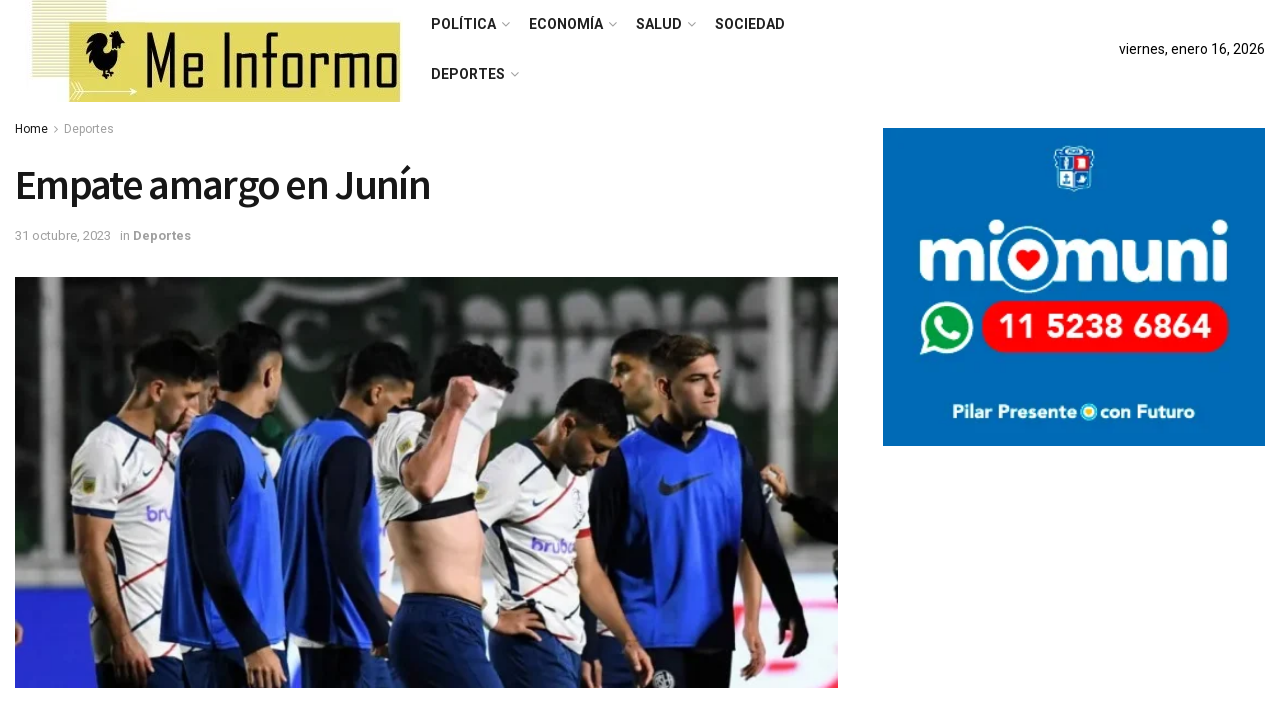

--- FILE ---
content_type: text/html; charset=UTF-8
request_url: https://meinformo.com.ar/2023/10/31/empate-amargo-en-junin/
body_size: 30483
content:
<!doctype html>
<!--[if lt IE 7]> <html class="no-js lt-ie9 lt-ie8 lt-ie7" lang="es-AR"> <![endif]-->
<!--[if IE 7]>    <html class="no-js lt-ie9 lt-ie8" lang="es-AR"> <![endif]-->
<!--[if IE 8]>    <html class="no-js lt-ie9" lang="es-AR"> <![endif]-->
<!--[if IE 9]>    <html class="no-js lt-ie10" lang="es-AR"> <![endif]-->
<!--[if gt IE 8]><!--> <html class="no-js" lang="es-AR"> <!--<![endif]-->
<head>
    <meta http-equiv="Content-Type" content="text/html; charset=UTF-8" />
    <meta name='viewport' content='width=device-width, initial-scale=1, user-scalable=yes' />
    <link rel="profile" href="http://gmpg.org/xfn/11" />
    <link rel="pingback" href="https://meinformo.com.ar/xmlrpc.php" />
    <title>Empate amargo en Junín &#8211; Me informo</title>
<meta name='robots' content='max-image-preview:large' />
<meta property="og:type" content="article">
<meta property="og:title" content="Empate amargo en Junín">
<meta property="og:site_name" content="Me informo">
<meta property="og:description" content="San Lorenzo empató por 0-0 ante Sarmiento en el estadio Eva Perón por la fecha 11 de la Zona B">
<meta property="og:url" content="https://meinformo.com.ar/2023/10/31/empate-amargo-en-junin/">
<meta property="og:image" content="https://meinformo.com.ar/wp-content/uploads/2023/10/san-lorenzo_862x485.webp">
<meta property="og:image:height" content="485">
<meta property="og:image:width" content="862">
<meta property="article:published_time" content="2023-10-31T15:35:57+00:00">
<meta property="article:modified_time" content="2023-10-31T15:35:59+00:00">
<meta property="article:section" content="Deportes">
<meta name="twitter:card" content="summary_large_image">
<meta name="twitter:title" content="Empate amargo en Junín">
<meta name="twitter:description" content="San Lorenzo empató por 0-0 ante Sarmiento en el estadio Eva Perón por la fecha 11 de la Zona B">
<meta name="twitter:url" content="https://meinformo.com.ar/2023/10/31/empate-amargo-en-junin/">
<meta name="twitter:site" content="">
<meta name="twitter:image:src" content="https://meinformo.com.ar/wp-content/uploads/2023/10/san-lorenzo_862x485.webp">
<meta name="twitter:image:width" content="862">
<meta name="twitter:image:height" content="485">
			<script type="text/javascript">
              var jnews_ajax_url = '/?ajax-request=jnews'
			</script>
			<link rel='dns-prefetch' href='//fonts.googleapis.com' />
<link rel="alternate" type="application/rss+xml" title="Me informo &raquo; Feed" href="https://meinformo.com.ar/feed/" />
<link rel="alternate" title="oEmbed (JSON)" type="application/json+oembed" href="https://meinformo.com.ar/wp-json/oembed/1.0/embed?url=https%3A%2F%2Fmeinformo.com.ar%2F2023%2F10%2F31%2Fempate-amargo-en-junin%2F" />
<link rel="alternate" title="oEmbed (XML)" type="text/xml+oembed" href="https://meinformo.com.ar/wp-json/oembed/1.0/embed?url=https%3A%2F%2Fmeinformo.com.ar%2F2023%2F10%2F31%2Fempate-amargo-en-junin%2F&#038;format=xml" />
		<!-- This site uses the Google Analytics by MonsterInsights plugin v8.27.0 - Using Analytics tracking - https://www.monsterinsights.com/ -->
		<!-- Note: MonsterInsights is not currently configured on this site. The site owner needs to authenticate with Google Analytics in the MonsterInsights settings panel. -->
					<!-- No tracking code set -->
				<!-- / Google Analytics by MonsterInsights -->
		<style id='wp-img-auto-sizes-contain-inline-css' type='text/css'>
img:is([sizes=auto i],[sizes^="auto," i]){contain-intrinsic-size:3000px 1500px}
/*# sourceURL=wp-img-auto-sizes-contain-inline-css */
</style>
<style id='wp-emoji-styles-inline-css' type='text/css'>

	img.wp-smiley, img.emoji {
		display: inline !important;
		border: none !important;
		box-shadow: none !important;
		height: 1em !important;
		width: 1em !important;
		margin: 0 0.07em !important;
		vertical-align: -0.1em !important;
		background: none !important;
		padding: 0 !important;
	}
/*# sourceURL=wp-emoji-styles-inline-css */
</style>
<style id='wp-block-library-inline-css' type='text/css'>
:root{--wp-block-synced-color:#7a00df;--wp-block-synced-color--rgb:122,0,223;--wp-bound-block-color:var(--wp-block-synced-color);--wp-editor-canvas-background:#ddd;--wp-admin-theme-color:#007cba;--wp-admin-theme-color--rgb:0,124,186;--wp-admin-theme-color-darker-10:#006ba1;--wp-admin-theme-color-darker-10--rgb:0,107,160.5;--wp-admin-theme-color-darker-20:#005a87;--wp-admin-theme-color-darker-20--rgb:0,90,135;--wp-admin-border-width-focus:2px}@media (min-resolution:192dpi){:root{--wp-admin-border-width-focus:1.5px}}.wp-element-button{cursor:pointer}:root .has-very-light-gray-background-color{background-color:#eee}:root .has-very-dark-gray-background-color{background-color:#313131}:root .has-very-light-gray-color{color:#eee}:root .has-very-dark-gray-color{color:#313131}:root .has-vivid-green-cyan-to-vivid-cyan-blue-gradient-background{background:linear-gradient(135deg,#00d084,#0693e3)}:root .has-purple-crush-gradient-background{background:linear-gradient(135deg,#34e2e4,#4721fb 50%,#ab1dfe)}:root .has-hazy-dawn-gradient-background{background:linear-gradient(135deg,#faaca8,#dad0ec)}:root .has-subdued-olive-gradient-background{background:linear-gradient(135deg,#fafae1,#67a671)}:root .has-atomic-cream-gradient-background{background:linear-gradient(135deg,#fdd79a,#004a59)}:root .has-nightshade-gradient-background{background:linear-gradient(135deg,#330968,#31cdcf)}:root .has-midnight-gradient-background{background:linear-gradient(135deg,#020381,#2874fc)}:root{--wp--preset--font-size--normal:16px;--wp--preset--font-size--huge:42px}.has-regular-font-size{font-size:1em}.has-larger-font-size{font-size:2.625em}.has-normal-font-size{font-size:var(--wp--preset--font-size--normal)}.has-huge-font-size{font-size:var(--wp--preset--font-size--huge)}.has-text-align-center{text-align:center}.has-text-align-left{text-align:left}.has-text-align-right{text-align:right}.has-fit-text{white-space:nowrap!important}#end-resizable-editor-section{display:none}.aligncenter{clear:both}.items-justified-left{justify-content:flex-start}.items-justified-center{justify-content:center}.items-justified-right{justify-content:flex-end}.items-justified-space-between{justify-content:space-between}.screen-reader-text{border:0;clip-path:inset(50%);height:1px;margin:-1px;overflow:hidden;padding:0;position:absolute;width:1px;word-wrap:normal!important}.screen-reader-text:focus{background-color:#ddd;clip-path:none;color:#444;display:block;font-size:1em;height:auto;left:5px;line-height:normal;padding:15px 23px 14px;text-decoration:none;top:5px;width:auto;z-index:100000}html :where(.has-border-color){border-style:solid}html :where([style*=border-top-color]){border-top-style:solid}html :where([style*=border-right-color]){border-right-style:solid}html :where([style*=border-bottom-color]){border-bottom-style:solid}html :where([style*=border-left-color]){border-left-style:solid}html :where([style*=border-width]){border-style:solid}html :where([style*=border-top-width]){border-top-style:solid}html :where([style*=border-right-width]){border-right-style:solid}html :where([style*=border-bottom-width]){border-bottom-style:solid}html :where([style*=border-left-width]){border-left-style:solid}html :where(img[class*=wp-image-]){height:auto;max-width:100%}:where(figure){margin:0 0 1em}html :where(.is-position-sticky){--wp-admin--admin-bar--position-offset:var(--wp-admin--admin-bar--height,0px)}@media screen and (max-width:600px){html :where(.is-position-sticky){--wp-admin--admin-bar--position-offset:0px}}

/*# sourceURL=wp-block-library-inline-css */
</style><style id='wp-block-gallery-inline-css' type='text/css'>
.blocks-gallery-grid:not(.has-nested-images),.wp-block-gallery:not(.has-nested-images){display:flex;flex-wrap:wrap;list-style-type:none;margin:0;padding:0}.blocks-gallery-grid:not(.has-nested-images) .blocks-gallery-image,.blocks-gallery-grid:not(.has-nested-images) .blocks-gallery-item,.wp-block-gallery:not(.has-nested-images) .blocks-gallery-image,.wp-block-gallery:not(.has-nested-images) .blocks-gallery-item{display:flex;flex-direction:column;flex-grow:1;justify-content:center;margin:0 1em 1em 0;position:relative;width:calc(50% - 1em)}.blocks-gallery-grid:not(.has-nested-images) .blocks-gallery-image:nth-of-type(2n),.blocks-gallery-grid:not(.has-nested-images) .blocks-gallery-item:nth-of-type(2n),.wp-block-gallery:not(.has-nested-images) .blocks-gallery-image:nth-of-type(2n),.wp-block-gallery:not(.has-nested-images) .blocks-gallery-item:nth-of-type(2n){margin-right:0}.blocks-gallery-grid:not(.has-nested-images) .blocks-gallery-image figure,.blocks-gallery-grid:not(.has-nested-images) .blocks-gallery-item figure,.wp-block-gallery:not(.has-nested-images) .blocks-gallery-image figure,.wp-block-gallery:not(.has-nested-images) .blocks-gallery-item figure{align-items:flex-end;display:flex;height:100%;justify-content:flex-start;margin:0}.blocks-gallery-grid:not(.has-nested-images) .blocks-gallery-image img,.blocks-gallery-grid:not(.has-nested-images) .blocks-gallery-item img,.wp-block-gallery:not(.has-nested-images) .blocks-gallery-image img,.wp-block-gallery:not(.has-nested-images) .blocks-gallery-item img{display:block;height:auto;max-width:100%;width:auto}.blocks-gallery-grid:not(.has-nested-images) .blocks-gallery-image figcaption,.blocks-gallery-grid:not(.has-nested-images) .blocks-gallery-item figcaption,.wp-block-gallery:not(.has-nested-images) .blocks-gallery-image figcaption,.wp-block-gallery:not(.has-nested-images) .blocks-gallery-item figcaption{background:linear-gradient(0deg,#000000b3,#0000004d 70%,#0000);bottom:0;box-sizing:border-box;color:#fff;font-size:.8em;margin:0;max-height:100%;overflow:auto;padding:3em .77em .7em;position:absolute;text-align:center;width:100%;z-index:2}.blocks-gallery-grid:not(.has-nested-images) .blocks-gallery-image figcaption img,.blocks-gallery-grid:not(.has-nested-images) .blocks-gallery-item figcaption img,.wp-block-gallery:not(.has-nested-images) .blocks-gallery-image figcaption img,.wp-block-gallery:not(.has-nested-images) .blocks-gallery-item figcaption img{display:inline}.blocks-gallery-grid:not(.has-nested-images) figcaption,.wp-block-gallery:not(.has-nested-images) figcaption{flex-grow:1}.blocks-gallery-grid:not(.has-nested-images).is-cropped .blocks-gallery-image a,.blocks-gallery-grid:not(.has-nested-images).is-cropped .blocks-gallery-image img,.blocks-gallery-grid:not(.has-nested-images).is-cropped .blocks-gallery-item a,.blocks-gallery-grid:not(.has-nested-images).is-cropped .blocks-gallery-item img,.wp-block-gallery:not(.has-nested-images).is-cropped .blocks-gallery-image a,.wp-block-gallery:not(.has-nested-images).is-cropped .blocks-gallery-image img,.wp-block-gallery:not(.has-nested-images).is-cropped .blocks-gallery-item a,.wp-block-gallery:not(.has-nested-images).is-cropped .blocks-gallery-item img{flex:1;height:100%;object-fit:cover;width:100%}.blocks-gallery-grid:not(.has-nested-images).columns-1 .blocks-gallery-image,.blocks-gallery-grid:not(.has-nested-images).columns-1 .blocks-gallery-item,.wp-block-gallery:not(.has-nested-images).columns-1 .blocks-gallery-image,.wp-block-gallery:not(.has-nested-images).columns-1 .blocks-gallery-item{margin-right:0;width:100%}@media (min-width:600px){.blocks-gallery-grid:not(.has-nested-images).columns-3 .blocks-gallery-image,.blocks-gallery-grid:not(.has-nested-images).columns-3 .blocks-gallery-item,.wp-block-gallery:not(.has-nested-images).columns-3 .blocks-gallery-image,.wp-block-gallery:not(.has-nested-images).columns-3 .blocks-gallery-item{margin-right:1em;width:calc(33.33333% - .66667em)}.blocks-gallery-grid:not(.has-nested-images).columns-4 .blocks-gallery-image,.blocks-gallery-grid:not(.has-nested-images).columns-4 .blocks-gallery-item,.wp-block-gallery:not(.has-nested-images).columns-4 .blocks-gallery-image,.wp-block-gallery:not(.has-nested-images).columns-4 .blocks-gallery-item{margin-right:1em;width:calc(25% - .75em)}.blocks-gallery-grid:not(.has-nested-images).columns-5 .blocks-gallery-image,.blocks-gallery-grid:not(.has-nested-images).columns-5 .blocks-gallery-item,.wp-block-gallery:not(.has-nested-images).columns-5 .blocks-gallery-image,.wp-block-gallery:not(.has-nested-images).columns-5 .blocks-gallery-item{margin-right:1em;width:calc(20% - .8em)}.blocks-gallery-grid:not(.has-nested-images).columns-6 .blocks-gallery-image,.blocks-gallery-grid:not(.has-nested-images).columns-6 .blocks-gallery-item,.wp-block-gallery:not(.has-nested-images).columns-6 .blocks-gallery-image,.wp-block-gallery:not(.has-nested-images).columns-6 .blocks-gallery-item{margin-right:1em;width:calc(16.66667% - .83333em)}.blocks-gallery-grid:not(.has-nested-images).columns-7 .blocks-gallery-image,.blocks-gallery-grid:not(.has-nested-images).columns-7 .blocks-gallery-item,.wp-block-gallery:not(.has-nested-images).columns-7 .blocks-gallery-image,.wp-block-gallery:not(.has-nested-images).columns-7 .blocks-gallery-item{margin-right:1em;width:calc(14.28571% - .85714em)}.blocks-gallery-grid:not(.has-nested-images).columns-8 .blocks-gallery-image,.blocks-gallery-grid:not(.has-nested-images).columns-8 .blocks-gallery-item,.wp-block-gallery:not(.has-nested-images).columns-8 .blocks-gallery-image,.wp-block-gallery:not(.has-nested-images).columns-8 .blocks-gallery-item{margin-right:1em;width:calc(12.5% - .875em)}.blocks-gallery-grid:not(.has-nested-images).columns-1 .blocks-gallery-image:nth-of-type(1n),.blocks-gallery-grid:not(.has-nested-images).columns-1 .blocks-gallery-item:nth-of-type(1n),.blocks-gallery-grid:not(.has-nested-images).columns-2 .blocks-gallery-image:nth-of-type(2n),.blocks-gallery-grid:not(.has-nested-images).columns-2 .blocks-gallery-item:nth-of-type(2n),.blocks-gallery-grid:not(.has-nested-images).columns-3 .blocks-gallery-image:nth-of-type(3n),.blocks-gallery-grid:not(.has-nested-images).columns-3 .blocks-gallery-item:nth-of-type(3n),.blocks-gallery-grid:not(.has-nested-images).columns-4 .blocks-gallery-image:nth-of-type(4n),.blocks-gallery-grid:not(.has-nested-images).columns-4 .blocks-gallery-item:nth-of-type(4n),.blocks-gallery-grid:not(.has-nested-images).columns-5 .blocks-gallery-image:nth-of-type(5n),.blocks-gallery-grid:not(.has-nested-images).columns-5 .blocks-gallery-item:nth-of-type(5n),.blocks-gallery-grid:not(.has-nested-images).columns-6 .blocks-gallery-image:nth-of-type(6n),.blocks-gallery-grid:not(.has-nested-images).columns-6 .blocks-gallery-item:nth-of-type(6n),.blocks-gallery-grid:not(.has-nested-images).columns-7 .blocks-gallery-image:nth-of-type(7n),.blocks-gallery-grid:not(.has-nested-images).columns-7 .blocks-gallery-item:nth-of-type(7n),.blocks-gallery-grid:not(.has-nested-images).columns-8 .blocks-gallery-image:nth-of-type(8n),.blocks-gallery-grid:not(.has-nested-images).columns-8 .blocks-gallery-item:nth-of-type(8n),.wp-block-gallery:not(.has-nested-images).columns-1 .blocks-gallery-image:nth-of-type(1n),.wp-block-gallery:not(.has-nested-images).columns-1 .blocks-gallery-item:nth-of-type(1n),.wp-block-gallery:not(.has-nested-images).columns-2 .blocks-gallery-image:nth-of-type(2n),.wp-block-gallery:not(.has-nested-images).columns-2 .blocks-gallery-item:nth-of-type(2n),.wp-block-gallery:not(.has-nested-images).columns-3 .blocks-gallery-image:nth-of-type(3n),.wp-block-gallery:not(.has-nested-images).columns-3 .blocks-gallery-item:nth-of-type(3n),.wp-block-gallery:not(.has-nested-images).columns-4 .blocks-gallery-image:nth-of-type(4n),.wp-block-gallery:not(.has-nested-images).columns-4 .blocks-gallery-item:nth-of-type(4n),.wp-block-gallery:not(.has-nested-images).columns-5 .blocks-gallery-image:nth-of-type(5n),.wp-block-gallery:not(.has-nested-images).columns-5 .blocks-gallery-item:nth-of-type(5n),.wp-block-gallery:not(.has-nested-images).columns-6 .blocks-gallery-image:nth-of-type(6n),.wp-block-gallery:not(.has-nested-images).columns-6 .blocks-gallery-item:nth-of-type(6n),.wp-block-gallery:not(.has-nested-images).columns-7 .blocks-gallery-image:nth-of-type(7n),.wp-block-gallery:not(.has-nested-images).columns-7 .blocks-gallery-item:nth-of-type(7n),.wp-block-gallery:not(.has-nested-images).columns-8 .blocks-gallery-image:nth-of-type(8n),.wp-block-gallery:not(.has-nested-images).columns-8 .blocks-gallery-item:nth-of-type(8n){margin-right:0}}.blocks-gallery-grid:not(.has-nested-images) .blocks-gallery-image:last-child,.blocks-gallery-grid:not(.has-nested-images) .blocks-gallery-item:last-child,.wp-block-gallery:not(.has-nested-images) .blocks-gallery-image:last-child,.wp-block-gallery:not(.has-nested-images) .blocks-gallery-item:last-child{margin-right:0}.blocks-gallery-grid:not(.has-nested-images).alignleft,.blocks-gallery-grid:not(.has-nested-images).alignright,.wp-block-gallery:not(.has-nested-images).alignleft,.wp-block-gallery:not(.has-nested-images).alignright{max-width:420px;width:100%}.blocks-gallery-grid:not(.has-nested-images).aligncenter .blocks-gallery-item figure,.wp-block-gallery:not(.has-nested-images).aligncenter .blocks-gallery-item figure{justify-content:center}.wp-block-gallery:not(.is-cropped) .blocks-gallery-item{align-self:flex-start}figure.wp-block-gallery.has-nested-images{align-items:normal}.wp-block-gallery.has-nested-images figure.wp-block-image:not(#individual-image){margin:0;width:calc(50% - var(--wp--style--unstable-gallery-gap, 16px)/2)}.wp-block-gallery.has-nested-images figure.wp-block-image{box-sizing:border-box;display:flex;flex-direction:column;flex-grow:1;justify-content:center;max-width:100%;position:relative}.wp-block-gallery.has-nested-images figure.wp-block-image>a,.wp-block-gallery.has-nested-images figure.wp-block-image>div{flex-direction:column;flex-grow:1;margin:0}.wp-block-gallery.has-nested-images figure.wp-block-image img{display:block;height:auto;max-width:100%!important;width:auto}.wp-block-gallery.has-nested-images figure.wp-block-image figcaption,.wp-block-gallery.has-nested-images figure.wp-block-image:has(figcaption):before{bottom:0;left:0;max-height:100%;position:absolute;right:0}.wp-block-gallery.has-nested-images figure.wp-block-image:has(figcaption):before{backdrop-filter:blur(3px);content:"";height:100%;-webkit-mask-image:linear-gradient(0deg,#000 20%,#0000);mask-image:linear-gradient(0deg,#000 20%,#0000);max-height:40%;pointer-events:none}.wp-block-gallery.has-nested-images figure.wp-block-image figcaption{box-sizing:border-box;color:#fff;font-size:13px;margin:0;overflow:auto;padding:1em;text-align:center;text-shadow:0 0 1.5px #000}.wp-block-gallery.has-nested-images figure.wp-block-image figcaption::-webkit-scrollbar{height:12px;width:12px}.wp-block-gallery.has-nested-images figure.wp-block-image figcaption::-webkit-scrollbar-track{background-color:initial}.wp-block-gallery.has-nested-images figure.wp-block-image figcaption::-webkit-scrollbar-thumb{background-clip:padding-box;background-color:initial;border:3px solid #0000;border-radius:8px}.wp-block-gallery.has-nested-images figure.wp-block-image figcaption:focus-within::-webkit-scrollbar-thumb,.wp-block-gallery.has-nested-images figure.wp-block-image figcaption:focus::-webkit-scrollbar-thumb,.wp-block-gallery.has-nested-images figure.wp-block-image figcaption:hover::-webkit-scrollbar-thumb{background-color:#fffc}.wp-block-gallery.has-nested-images figure.wp-block-image figcaption{scrollbar-color:#0000 #0000;scrollbar-gutter:stable both-edges;scrollbar-width:thin}.wp-block-gallery.has-nested-images figure.wp-block-image figcaption:focus,.wp-block-gallery.has-nested-images figure.wp-block-image figcaption:focus-within,.wp-block-gallery.has-nested-images figure.wp-block-image figcaption:hover{scrollbar-color:#fffc #0000}.wp-block-gallery.has-nested-images figure.wp-block-image figcaption{will-change:transform}@media (hover:none){.wp-block-gallery.has-nested-images figure.wp-block-image figcaption{scrollbar-color:#fffc #0000}}.wp-block-gallery.has-nested-images figure.wp-block-image figcaption{background:linear-gradient(0deg,#0006,#0000)}.wp-block-gallery.has-nested-images figure.wp-block-image figcaption img{display:inline}.wp-block-gallery.has-nested-images figure.wp-block-image figcaption a{color:inherit}.wp-block-gallery.has-nested-images figure.wp-block-image.has-custom-border img{box-sizing:border-box}.wp-block-gallery.has-nested-images figure.wp-block-image.has-custom-border>a,.wp-block-gallery.has-nested-images figure.wp-block-image.has-custom-border>div,.wp-block-gallery.has-nested-images figure.wp-block-image.is-style-rounded>a,.wp-block-gallery.has-nested-images figure.wp-block-image.is-style-rounded>div{flex:1 1 auto}.wp-block-gallery.has-nested-images figure.wp-block-image.has-custom-border figcaption,.wp-block-gallery.has-nested-images figure.wp-block-image.is-style-rounded figcaption{background:none;color:inherit;flex:initial;margin:0;padding:10px 10px 9px;position:relative;text-shadow:none}.wp-block-gallery.has-nested-images figure.wp-block-image.has-custom-border:before,.wp-block-gallery.has-nested-images figure.wp-block-image.is-style-rounded:before{content:none}.wp-block-gallery.has-nested-images figcaption{flex-basis:100%;flex-grow:1;text-align:center}.wp-block-gallery.has-nested-images:not(.is-cropped) figure.wp-block-image:not(#individual-image){margin-bottom:auto;margin-top:0}.wp-block-gallery.has-nested-images.is-cropped figure.wp-block-image:not(#individual-image){align-self:inherit}.wp-block-gallery.has-nested-images.is-cropped figure.wp-block-image:not(#individual-image)>a,.wp-block-gallery.has-nested-images.is-cropped figure.wp-block-image:not(#individual-image)>div:not(.components-drop-zone){display:flex}.wp-block-gallery.has-nested-images.is-cropped figure.wp-block-image:not(#individual-image) a,.wp-block-gallery.has-nested-images.is-cropped figure.wp-block-image:not(#individual-image) img{flex:1 0 0%;height:100%;object-fit:cover;width:100%}.wp-block-gallery.has-nested-images.columns-1 figure.wp-block-image:not(#individual-image){width:100%}@media (min-width:600px){.wp-block-gallery.has-nested-images.columns-3 figure.wp-block-image:not(#individual-image){width:calc(33.33333% - var(--wp--style--unstable-gallery-gap, 16px)*.66667)}.wp-block-gallery.has-nested-images.columns-4 figure.wp-block-image:not(#individual-image){width:calc(25% - var(--wp--style--unstable-gallery-gap, 16px)*.75)}.wp-block-gallery.has-nested-images.columns-5 figure.wp-block-image:not(#individual-image){width:calc(20% - var(--wp--style--unstable-gallery-gap, 16px)*.8)}.wp-block-gallery.has-nested-images.columns-6 figure.wp-block-image:not(#individual-image){width:calc(16.66667% - var(--wp--style--unstable-gallery-gap, 16px)*.83333)}.wp-block-gallery.has-nested-images.columns-7 figure.wp-block-image:not(#individual-image){width:calc(14.28571% - var(--wp--style--unstable-gallery-gap, 16px)*.85714)}.wp-block-gallery.has-nested-images.columns-8 figure.wp-block-image:not(#individual-image){width:calc(12.5% - var(--wp--style--unstable-gallery-gap, 16px)*.875)}.wp-block-gallery.has-nested-images.columns-default figure.wp-block-image:not(#individual-image){width:calc(33.33% - var(--wp--style--unstable-gallery-gap, 16px)*.66667)}.wp-block-gallery.has-nested-images.columns-default figure.wp-block-image:not(#individual-image):first-child:nth-last-child(2),.wp-block-gallery.has-nested-images.columns-default figure.wp-block-image:not(#individual-image):first-child:nth-last-child(2)~figure.wp-block-image:not(#individual-image){width:calc(50% - var(--wp--style--unstable-gallery-gap, 16px)*.5)}.wp-block-gallery.has-nested-images.columns-default figure.wp-block-image:not(#individual-image):first-child:last-child{width:100%}}.wp-block-gallery.has-nested-images.alignleft,.wp-block-gallery.has-nested-images.alignright{max-width:420px;width:100%}.wp-block-gallery.has-nested-images.aligncenter{justify-content:center}
/*# sourceURL=https://meinformo.com.ar/wp-includes/blocks/gallery/style.min.css */
</style>
<style id='wp-block-image-inline-css' type='text/css'>
.wp-block-image>a,.wp-block-image>figure>a{display:inline-block}.wp-block-image img{box-sizing:border-box;height:auto;max-width:100%;vertical-align:bottom}@media not (prefers-reduced-motion){.wp-block-image img.hide{visibility:hidden}.wp-block-image img.show{animation:show-content-image .4s}}.wp-block-image[style*=border-radius] img,.wp-block-image[style*=border-radius]>a{border-radius:inherit}.wp-block-image.has-custom-border img{box-sizing:border-box}.wp-block-image.aligncenter{text-align:center}.wp-block-image.alignfull>a,.wp-block-image.alignwide>a{width:100%}.wp-block-image.alignfull img,.wp-block-image.alignwide img{height:auto;width:100%}.wp-block-image .aligncenter,.wp-block-image .alignleft,.wp-block-image .alignright,.wp-block-image.aligncenter,.wp-block-image.alignleft,.wp-block-image.alignright{display:table}.wp-block-image .aligncenter>figcaption,.wp-block-image .alignleft>figcaption,.wp-block-image .alignright>figcaption,.wp-block-image.aligncenter>figcaption,.wp-block-image.alignleft>figcaption,.wp-block-image.alignright>figcaption{caption-side:bottom;display:table-caption}.wp-block-image .alignleft{float:left;margin:.5em 1em .5em 0}.wp-block-image .alignright{float:right;margin:.5em 0 .5em 1em}.wp-block-image .aligncenter{margin-left:auto;margin-right:auto}.wp-block-image :where(figcaption){margin-bottom:1em;margin-top:.5em}.wp-block-image.is-style-circle-mask img{border-radius:9999px}@supports ((-webkit-mask-image:none) or (mask-image:none)) or (-webkit-mask-image:none){.wp-block-image.is-style-circle-mask img{border-radius:0;-webkit-mask-image:url('data:image/svg+xml;utf8,<svg viewBox="0 0 100 100" xmlns="http://www.w3.org/2000/svg"><circle cx="50" cy="50" r="50"/></svg>');mask-image:url('data:image/svg+xml;utf8,<svg viewBox="0 0 100 100" xmlns="http://www.w3.org/2000/svg"><circle cx="50" cy="50" r="50"/></svg>');mask-mode:alpha;-webkit-mask-position:center;mask-position:center;-webkit-mask-repeat:no-repeat;mask-repeat:no-repeat;-webkit-mask-size:contain;mask-size:contain}}:root :where(.wp-block-image.is-style-rounded img,.wp-block-image .is-style-rounded img){border-radius:9999px}.wp-block-image figure{margin:0}.wp-lightbox-container{display:flex;flex-direction:column;position:relative}.wp-lightbox-container img{cursor:zoom-in}.wp-lightbox-container img:hover+button{opacity:1}.wp-lightbox-container button{align-items:center;backdrop-filter:blur(16px) saturate(180%);background-color:#5a5a5a40;border:none;border-radius:4px;cursor:zoom-in;display:flex;height:20px;justify-content:center;opacity:0;padding:0;position:absolute;right:16px;text-align:center;top:16px;width:20px;z-index:100}@media not (prefers-reduced-motion){.wp-lightbox-container button{transition:opacity .2s ease}}.wp-lightbox-container button:focus-visible{outline:3px auto #5a5a5a40;outline:3px auto -webkit-focus-ring-color;outline-offset:3px}.wp-lightbox-container button:hover{cursor:pointer;opacity:1}.wp-lightbox-container button:focus{opacity:1}.wp-lightbox-container button:focus,.wp-lightbox-container button:hover,.wp-lightbox-container button:not(:hover):not(:active):not(.has-background){background-color:#5a5a5a40;border:none}.wp-lightbox-overlay{box-sizing:border-box;cursor:zoom-out;height:100vh;left:0;overflow:hidden;position:fixed;top:0;visibility:hidden;width:100%;z-index:100000}.wp-lightbox-overlay .close-button{align-items:center;cursor:pointer;display:flex;justify-content:center;min-height:40px;min-width:40px;padding:0;position:absolute;right:calc(env(safe-area-inset-right) + 16px);top:calc(env(safe-area-inset-top) + 16px);z-index:5000000}.wp-lightbox-overlay .close-button:focus,.wp-lightbox-overlay .close-button:hover,.wp-lightbox-overlay .close-button:not(:hover):not(:active):not(.has-background){background:none;border:none}.wp-lightbox-overlay .lightbox-image-container{height:var(--wp--lightbox-container-height);left:50%;overflow:hidden;position:absolute;top:50%;transform:translate(-50%,-50%);transform-origin:top left;width:var(--wp--lightbox-container-width);z-index:9999999999}.wp-lightbox-overlay .wp-block-image{align-items:center;box-sizing:border-box;display:flex;height:100%;justify-content:center;margin:0;position:relative;transform-origin:0 0;width:100%;z-index:3000000}.wp-lightbox-overlay .wp-block-image img{height:var(--wp--lightbox-image-height);min-height:var(--wp--lightbox-image-height);min-width:var(--wp--lightbox-image-width);width:var(--wp--lightbox-image-width)}.wp-lightbox-overlay .wp-block-image figcaption{display:none}.wp-lightbox-overlay button{background:none;border:none}.wp-lightbox-overlay .scrim{background-color:#fff;height:100%;opacity:.9;position:absolute;width:100%;z-index:2000000}.wp-lightbox-overlay.active{visibility:visible}@media not (prefers-reduced-motion){.wp-lightbox-overlay.active{animation:turn-on-visibility .25s both}.wp-lightbox-overlay.active img{animation:turn-on-visibility .35s both}.wp-lightbox-overlay.show-closing-animation:not(.active){animation:turn-off-visibility .35s both}.wp-lightbox-overlay.show-closing-animation:not(.active) img{animation:turn-off-visibility .25s both}.wp-lightbox-overlay.zoom.active{animation:none;opacity:1;visibility:visible}.wp-lightbox-overlay.zoom.active .lightbox-image-container{animation:lightbox-zoom-in .4s}.wp-lightbox-overlay.zoom.active .lightbox-image-container img{animation:none}.wp-lightbox-overlay.zoom.active .scrim{animation:turn-on-visibility .4s forwards}.wp-lightbox-overlay.zoom.show-closing-animation:not(.active){animation:none}.wp-lightbox-overlay.zoom.show-closing-animation:not(.active) .lightbox-image-container{animation:lightbox-zoom-out .4s}.wp-lightbox-overlay.zoom.show-closing-animation:not(.active) .lightbox-image-container img{animation:none}.wp-lightbox-overlay.zoom.show-closing-animation:not(.active) .scrim{animation:turn-off-visibility .4s forwards}}@keyframes show-content-image{0%{visibility:hidden}99%{visibility:hidden}to{visibility:visible}}@keyframes turn-on-visibility{0%{opacity:0}to{opacity:1}}@keyframes turn-off-visibility{0%{opacity:1;visibility:visible}99%{opacity:0;visibility:visible}to{opacity:0;visibility:hidden}}@keyframes lightbox-zoom-in{0%{transform:translate(calc((-100vw + var(--wp--lightbox-scrollbar-width))/2 + var(--wp--lightbox-initial-left-position)),calc(-50vh + var(--wp--lightbox-initial-top-position))) scale(var(--wp--lightbox-scale))}to{transform:translate(-50%,-50%) scale(1)}}@keyframes lightbox-zoom-out{0%{transform:translate(-50%,-50%) scale(1);visibility:visible}99%{visibility:visible}to{transform:translate(calc((-100vw + var(--wp--lightbox-scrollbar-width))/2 + var(--wp--lightbox-initial-left-position)),calc(-50vh + var(--wp--lightbox-initial-top-position))) scale(var(--wp--lightbox-scale));visibility:hidden}}
/*# sourceURL=https://meinformo.com.ar/wp-includes/blocks/image/style.min.css */
</style>
<style id='wp-block-paragraph-inline-css' type='text/css'>
.is-small-text{font-size:.875em}.is-regular-text{font-size:1em}.is-large-text{font-size:2.25em}.is-larger-text{font-size:3em}.has-drop-cap:not(:focus):first-letter{float:left;font-size:8.4em;font-style:normal;font-weight:100;line-height:.68;margin:.05em .1em 0 0;text-transform:uppercase}body.rtl .has-drop-cap:not(:focus):first-letter{float:none;margin-left:.1em}p.has-drop-cap.has-background{overflow:hidden}:root :where(p.has-background){padding:1.25em 2.375em}:where(p.has-text-color:not(.has-link-color)) a{color:inherit}p.has-text-align-left[style*="writing-mode:vertical-lr"],p.has-text-align-right[style*="writing-mode:vertical-rl"]{rotate:180deg}
/*# sourceURL=https://meinformo.com.ar/wp-includes/blocks/paragraph/style.min.css */
</style>
<style id='global-styles-inline-css' type='text/css'>
:root{--wp--preset--aspect-ratio--square: 1;--wp--preset--aspect-ratio--4-3: 4/3;--wp--preset--aspect-ratio--3-4: 3/4;--wp--preset--aspect-ratio--3-2: 3/2;--wp--preset--aspect-ratio--2-3: 2/3;--wp--preset--aspect-ratio--16-9: 16/9;--wp--preset--aspect-ratio--9-16: 9/16;--wp--preset--color--black: #000000;--wp--preset--color--cyan-bluish-gray: #abb8c3;--wp--preset--color--white: #ffffff;--wp--preset--color--pale-pink: #f78da7;--wp--preset--color--vivid-red: #cf2e2e;--wp--preset--color--luminous-vivid-orange: #ff6900;--wp--preset--color--luminous-vivid-amber: #fcb900;--wp--preset--color--light-green-cyan: #7bdcb5;--wp--preset--color--vivid-green-cyan: #00d084;--wp--preset--color--pale-cyan-blue: #8ed1fc;--wp--preset--color--vivid-cyan-blue: #0693e3;--wp--preset--color--vivid-purple: #9b51e0;--wp--preset--gradient--vivid-cyan-blue-to-vivid-purple: linear-gradient(135deg,rgb(6,147,227) 0%,rgb(155,81,224) 100%);--wp--preset--gradient--light-green-cyan-to-vivid-green-cyan: linear-gradient(135deg,rgb(122,220,180) 0%,rgb(0,208,130) 100%);--wp--preset--gradient--luminous-vivid-amber-to-luminous-vivid-orange: linear-gradient(135deg,rgb(252,185,0) 0%,rgb(255,105,0) 100%);--wp--preset--gradient--luminous-vivid-orange-to-vivid-red: linear-gradient(135deg,rgb(255,105,0) 0%,rgb(207,46,46) 100%);--wp--preset--gradient--very-light-gray-to-cyan-bluish-gray: linear-gradient(135deg,rgb(238,238,238) 0%,rgb(169,184,195) 100%);--wp--preset--gradient--cool-to-warm-spectrum: linear-gradient(135deg,rgb(74,234,220) 0%,rgb(151,120,209) 20%,rgb(207,42,186) 40%,rgb(238,44,130) 60%,rgb(251,105,98) 80%,rgb(254,248,76) 100%);--wp--preset--gradient--blush-light-purple: linear-gradient(135deg,rgb(255,206,236) 0%,rgb(152,150,240) 100%);--wp--preset--gradient--blush-bordeaux: linear-gradient(135deg,rgb(254,205,165) 0%,rgb(254,45,45) 50%,rgb(107,0,62) 100%);--wp--preset--gradient--luminous-dusk: linear-gradient(135deg,rgb(255,203,112) 0%,rgb(199,81,192) 50%,rgb(65,88,208) 100%);--wp--preset--gradient--pale-ocean: linear-gradient(135deg,rgb(255,245,203) 0%,rgb(182,227,212) 50%,rgb(51,167,181) 100%);--wp--preset--gradient--electric-grass: linear-gradient(135deg,rgb(202,248,128) 0%,rgb(113,206,126) 100%);--wp--preset--gradient--midnight: linear-gradient(135deg,rgb(2,3,129) 0%,rgb(40,116,252) 100%);--wp--preset--font-size--small: 13px;--wp--preset--font-size--medium: 20px;--wp--preset--font-size--large: 36px;--wp--preset--font-size--x-large: 42px;--wp--preset--spacing--20: 0.44rem;--wp--preset--spacing--30: 0.67rem;--wp--preset--spacing--40: 1rem;--wp--preset--spacing--50: 1.5rem;--wp--preset--spacing--60: 2.25rem;--wp--preset--spacing--70: 3.38rem;--wp--preset--spacing--80: 5.06rem;--wp--preset--shadow--natural: 6px 6px 9px rgba(0, 0, 0, 0.2);--wp--preset--shadow--deep: 12px 12px 50px rgba(0, 0, 0, 0.4);--wp--preset--shadow--sharp: 6px 6px 0px rgba(0, 0, 0, 0.2);--wp--preset--shadow--outlined: 6px 6px 0px -3px rgb(255, 255, 255), 6px 6px rgb(0, 0, 0);--wp--preset--shadow--crisp: 6px 6px 0px rgb(0, 0, 0);}:where(.is-layout-flex){gap: 0.5em;}:where(.is-layout-grid){gap: 0.5em;}body .is-layout-flex{display: flex;}.is-layout-flex{flex-wrap: wrap;align-items: center;}.is-layout-flex > :is(*, div){margin: 0;}body .is-layout-grid{display: grid;}.is-layout-grid > :is(*, div){margin: 0;}:where(.wp-block-columns.is-layout-flex){gap: 2em;}:where(.wp-block-columns.is-layout-grid){gap: 2em;}:where(.wp-block-post-template.is-layout-flex){gap: 1.25em;}:where(.wp-block-post-template.is-layout-grid){gap: 1.25em;}.has-black-color{color: var(--wp--preset--color--black) !important;}.has-cyan-bluish-gray-color{color: var(--wp--preset--color--cyan-bluish-gray) !important;}.has-white-color{color: var(--wp--preset--color--white) !important;}.has-pale-pink-color{color: var(--wp--preset--color--pale-pink) !important;}.has-vivid-red-color{color: var(--wp--preset--color--vivid-red) !important;}.has-luminous-vivid-orange-color{color: var(--wp--preset--color--luminous-vivid-orange) !important;}.has-luminous-vivid-amber-color{color: var(--wp--preset--color--luminous-vivid-amber) !important;}.has-light-green-cyan-color{color: var(--wp--preset--color--light-green-cyan) !important;}.has-vivid-green-cyan-color{color: var(--wp--preset--color--vivid-green-cyan) !important;}.has-pale-cyan-blue-color{color: var(--wp--preset--color--pale-cyan-blue) !important;}.has-vivid-cyan-blue-color{color: var(--wp--preset--color--vivid-cyan-blue) !important;}.has-vivid-purple-color{color: var(--wp--preset--color--vivid-purple) !important;}.has-black-background-color{background-color: var(--wp--preset--color--black) !important;}.has-cyan-bluish-gray-background-color{background-color: var(--wp--preset--color--cyan-bluish-gray) !important;}.has-white-background-color{background-color: var(--wp--preset--color--white) !important;}.has-pale-pink-background-color{background-color: var(--wp--preset--color--pale-pink) !important;}.has-vivid-red-background-color{background-color: var(--wp--preset--color--vivid-red) !important;}.has-luminous-vivid-orange-background-color{background-color: var(--wp--preset--color--luminous-vivid-orange) !important;}.has-luminous-vivid-amber-background-color{background-color: var(--wp--preset--color--luminous-vivid-amber) !important;}.has-light-green-cyan-background-color{background-color: var(--wp--preset--color--light-green-cyan) !important;}.has-vivid-green-cyan-background-color{background-color: var(--wp--preset--color--vivid-green-cyan) !important;}.has-pale-cyan-blue-background-color{background-color: var(--wp--preset--color--pale-cyan-blue) !important;}.has-vivid-cyan-blue-background-color{background-color: var(--wp--preset--color--vivid-cyan-blue) !important;}.has-vivid-purple-background-color{background-color: var(--wp--preset--color--vivid-purple) !important;}.has-black-border-color{border-color: var(--wp--preset--color--black) !important;}.has-cyan-bluish-gray-border-color{border-color: var(--wp--preset--color--cyan-bluish-gray) !important;}.has-white-border-color{border-color: var(--wp--preset--color--white) !important;}.has-pale-pink-border-color{border-color: var(--wp--preset--color--pale-pink) !important;}.has-vivid-red-border-color{border-color: var(--wp--preset--color--vivid-red) !important;}.has-luminous-vivid-orange-border-color{border-color: var(--wp--preset--color--luminous-vivid-orange) !important;}.has-luminous-vivid-amber-border-color{border-color: var(--wp--preset--color--luminous-vivid-amber) !important;}.has-light-green-cyan-border-color{border-color: var(--wp--preset--color--light-green-cyan) !important;}.has-vivid-green-cyan-border-color{border-color: var(--wp--preset--color--vivid-green-cyan) !important;}.has-pale-cyan-blue-border-color{border-color: var(--wp--preset--color--pale-cyan-blue) !important;}.has-vivid-cyan-blue-border-color{border-color: var(--wp--preset--color--vivid-cyan-blue) !important;}.has-vivid-purple-border-color{border-color: var(--wp--preset--color--vivid-purple) !important;}.has-vivid-cyan-blue-to-vivid-purple-gradient-background{background: var(--wp--preset--gradient--vivid-cyan-blue-to-vivid-purple) !important;}.has-light-green-cyan-to-vivid-green-cyan-gradient-background{background: var(--wp--preset--gradient--light-green-cyan-to-vivid-green-cyan) !important;}.has-luminous-vivid-amber-to-luminous-vivid-orange-gradient-background{background: var(--wp--preset--gradient--luminous-vivid-amber-to-luminous-vivid-orange) !important;}.has-luminous-vivid-orange-to-vivid-red-gradient-background{background: var(--wp--preset--gradient--luminous-vivid-orange-to-vivid-red) !important;}.has-very-light-gray-to-cyan-bluish-gray-gradient-background{background: var(--wp--preset--gradient--very-light-gray-to-cyan-bluish-gray) !important;}.has-cool-to-warm-spectrum-gradient-background{background: var(--wp--preset--gradient--cool-to-warm-spectrum) !important;}.has-blush-light-purple-gradient-background{background: var(--wp--preset--gradient--blush-light-purple) !important;}.has-blush-bordeaux-gradient-background{background: var(--wp--preset--gradient--blush-bordeaux) !important;}.has-luminous-dusk-gradient-background{background: var(--wp--preset--gradient--luminous-dusk) !important;}.has-pale-ocean-gradient-background{background: var(--wp--preset--gradient--pale-ocean) !important;}.has-electric-grass-gradient-background{background: var(--wp--preset--gradient--electric-grass) !important;}.has-midnight-gradient-background{background: var(--wp--preset--gradient--midnight) !important;}.has-small-font-size{font-size: var(--wp--preset--font-size--small) !important;}.has-medium-font-size{font-size: var(--wp--preset--font-size--medium) !important;}.has-large-font-size{font-size: var(--wp--preset--font-size--large) !important;}.has-x-large-font-size{font-size: var(--wp--preset--font-size--x-large) !important;}
/*# sourceURL=global-styles-inline-css */
</style>
<style id='core-block-supports-inline-css' type='text/css'>
.wp-block-gallery.wp-block-gallery-1{--wp--style--unstable-gallery-gap:var( --wp--style--gallery-gap-default, var( --gallery-block--gutter-size, var( --wp--style--block-gap, 0.5em ) ) );gap:var( --wp--style--gallery-gap-default, var( --gallery-block--gutter-size, var( --wp--style--block-gap, 0.5em ) ) );}
/*# sourceURL=core-block-supports-inline-css */
</style>

<style id='classic-theme-styles-inline-css' type='text/css'>
/*! This file is auto-generated */
.wp-block-button__link{color:#fff;background-color:#32373c;border-radius:9999px;box-shadow:none;text-decoration:none;padding:calc(.667em + 2px) calc(1.333em + 2px);font-size:1.125em}.wp-block-file__button{background:#32373c;color:#fff;text-decoration:none}
/*# sourceURL=/wp-includes/css/classic-themes.min.css */
</style>
<link rel='stylesheet' id='js_composer_front-css' href='https://meinformo.com.ar/wp-content/plugins/js_composer/assets/css/js_composer.min.css?ver=6.5.0' type='text/css' media='all' />
<link rel='stylesheet' id='jeg_customizer_font-css' href='//fonts.googleapis.com/css?family=Roboto%3Aregular%2C700%7CSource+Sans+Pro%3A600%2Cregular%2C600&#038;display=swap&#038;ver=1.2.5' type='text/css' media='all' />
<link rel='stylesheet' id='mediaelement-css' href='https://meinformo.com.ar/wp-includes/js/mediaelement/mediaelementplayer-legacy.min.css?ver=4.2.17' type='text/css' media='all' />
<link rel='stylesheet' id='wp-mediaelement-css' href='https://meinformo.com.ar/wp-includes/js/mediaelement/wp-mediaelement.min.css?ver=6.9' type='text/css' media='all' />
<link rel='stylesheet' id='jnews-frontend-css' href='https://meinformo.com.ar/wp-content/themes/jnews/assets/dist/frontend.min.css?ver=8.0.1' type='text/css' media='all' />
<link rel='stylesheet' id='jnews-style-css' href='https://meinformo.com.ar/wp-content/themes/jnews/style.css?ver=8.0.1' type='text/css' media='all' />
<link rel='stylesheet' id='jnews-darkmode-css' href='https://meinformo.com.ar/wp-content/themes/jnews/assets/css/darkmode.css?ver=8.0.1' type='text/css' media='all' />
<link rel='stylesheet' id='jnews-scheme-css' href='https://meinformo.com.ar/wp-content/themes/jnews/data/import/localnews/scheme.css?ver=8.0.1' type='text/css' media='all' />
<script type="text/javascript" src="https://meinformo.com.ar/wp-includes/js/jquery/jquery.min.js?ver=3.7.1" id="jquery-core-js"></script>
<script type="text/javascript" src="https://meinformo.com.ar/wp-includes/js/jquery/jquery-migrate.min.js?ver=3.4.1" id="jquery-migrate-js"></script>
<link rel="https://api.w.org/" href="https://meinformo.com.ar/wp-json/" /><link rel="alternate" title="JSON" type="application/json" href="https://meinformo.com.ar/wp-json/wp/v2/posts/5438" /><link rel="EditURI" type="application/rsd+xml" title="RSD" href="https://meinformo.com.ar/xmlrpc.php?rsd" />
<meta name="generator" content="WordPress 6.9" />
<link rel="canonical" href="https://meinformo.com.ar/2023/10/31/empate-amargo-en-junin/" />
<link rel='shortlink' href='https://meinformo.com.ar/?p=5438' />
		<script>
			document.documentElement.className = document.documentElement.className.replace('no-js', 'js');
		</script>
				<style>
			.no-js img.lazyload {
				display: none;
			}

			figure.wp-block-image img.lazyloading {
				min-width: 150px;
			}

						.lazyload, .lazyloading {
				opacity: 0;
			}

			.lazyloaded {
				opacity: 1;
				transition: opacity 400ms;
				transition-delay: 0ms;
			}

					</style>
		<meta name="generator" content="Powered by WPBakery Page Builder - drag and drop page builder for WordPress."/>
<script type='application/ld+json'>{"@context":"http:\/\/schema.org","@type":"Organization","@id":"https:\/\/meinformo.com.ar\/#organization","url":"https:\/\/meinformo.com.ar\/","name":"","logo":{"@type":"ImageObject","url":""},"sameAs":["https:\/\/www.facebook.com\/jegtheme\/","https:\/\/twitter.com\/jegtheme","#","#","#"]}</script>
<script type='application/ld+json'>{"@context":"http:\/\/schema.org","@type":"WebSite","@id":"https:\/\/meinformo.com.ar\/#website","url":"https:\/\/meinformo.com.ar\/","name":"","potentialAction":{"@type":"SearchAction","target":"https:\/\/meinformo.com.ar\/?s={search_term_string}","query-input":"required name=search_term_string"}}</script>
<link rel="icon" href="https://meinformo.com.ar/wp-content/uploads/2021/03/logo_me_informo_iso-removebg-preview-75x75.png" sizes="32x32" />
<link rel="icon" href="https://meinformo.com.ar/wp-content/uploads/2021/03/logo_me_informo_iso-removebg-preview.png" sizes="192x192" />
<link rel="apple-touch-icon" href="https://meinformo.com.ar/wp-content/uploads/2021/03/logo_me_informo_iso-removebg-preview.png" />
<meta name="msapplication-TileImage" content="https://meinformo.com.ar/wp-content/uploads/2021/03/logo_me_informo_iso-removebg-preview.png" />
<style id="jeg_dynamic_css" type="text/css" data-type="jeg_custom-css">@media only screen and (min-width : 1200px) { .container, .jeg_vc_content > .vc_row, .jeg_vc_content > .vc_element > .vc_row, .jeg_vc_content > .vc_row[data-vc-full-width="true"]:not([data-vc-stretch-content="true"]) > .jeg-vc-wrapper, .jeg_vc_content > .vc_element > .vc_row[data-vc-full-width="true"]:not([data-vc-stretch-content="true"]) > .jeg-vc-wrapper { max-width : 1340px; } .elementor-section.elementor-section-boxed > .elementor-container { max-width : 1340px; }  } @media only screen and (min-width : 1441px) { .container, .jeg_vc_content > .vc_row, .jeg_vc_content > .vc_element > .vc_row, .jeg_vc_content > .vc_row[data-vc-full-width="true"]:not([data-vc-stretch-content="true"]) > .jeg-vc-wrapper, .jeg_vc_content > .vc_element > .vc_row[data-vc-full-width="true"]:not([data-vc-stretch-content="true"]) > .jeg-vc-wrapper { max-width : 1370px; } .elementor-section.elementor-section-boxed > .elementor-container { max-width : 1370px; }  } body { --j-body-color : #171717; --j-accent-color : #0c2461; --j-heading-color : #171717; } body,.newsfeed_carousel.owl-carousel .owl-nav div,.jeg_filter_button,.owl-carousel .owl-nav div,.jeg_readmore,.jeg_hero_style_7 .jeg_post_meta a,.widget_calendar thead th,.widget_calendar tfoot a,.jeg_socialcounter a,.entry-header .jeg_meta_like a,.entry-header .jeg_meta_comment a,.entry-content tbody tr:hover,.entry-content th,.jeg_splitpost_nav li:hover a,#breadcrumbs a,.jeg_author_socials a:hover,.jeg_footer_content a,.jeg_footer_bottom a,.jeg_cartcontent,.woocommerce .woocommerce-breadcrumb a { color : #171717; } a,.jeg_menu_style_5 > li > a:hover,.jeg_menu_style_5 > li.sfHover > a,.jeg_menu_style_5 > li.current-menu-item > a,.jeg_menu_style_5 > li.current-menu-ancestor > a,.jeg_navbar .jeg_menu:not(.jeg_main_menu) > li > a:hover,.jeg_midbar .jeg_menu:not(.jeg_main_menu) > li > a:hover,.jeg_side_tabs li.active,.jeg_block_heading_5 strong,.jeg_block_heading_6 strong,.jeg_block_heading_7 strong,.jeg_block_heading_8 strong,.jeg_subcat_list li a:hover,.jeg_subcat_list li button:hover,.jeg_pl_lg_7 .jeg_thumb .jeg_post_category a,.jeg_pl_xs_2:before,.jeg_pl_xs_4 .jeg_postblock_content:before,.jeg_postblock .jeg_post_title a:hover,.jeg_hero_style_6 .jeg_post_title a:hover,.jeg_sidefeed .jeg_pl_xs_3 .jeg_post_title a:hover,.widget_jnews_popular .jeg_post_title a:hover,.jeg_meta_author a,.widget_archive li a:hover,.widget_pages li a:hover,.widget_meta li a:hover,.widget_recent_entries li a:hover,.widget_rss li a:hover,.widget_rss cite,.widget_categories li a:hover,.widget_categories li.current-cat > a,#breadcrumbs a:hover,.jeg_share_count .counts,.commentlist .bypostauthor > .comment-body > .comment-author > .fn,span.required,.jeg_review_title,.bestprice .price,.authorlink a:hover,.jeg_vertical_playlist .jeg_video_playlist_play_icon,.jeg_vertical_playlist .jeg_video_playlist_item.active .jeg_video_playlist_thumbnail:before,.jeg_horizontal_playlist .jeg_video_playlist_play,.woocommerce li.product .pricegroup .button,.widget_display_forums li a:hover,.widget_display_topics li:before,.widget_display_replies li:before,.widget_display_views li:before,.bbp-breadcrumb a:hover,.jeg_mobile_menu li.sfHover > a,.jeg_mobile_menu li a:hover,.split-template-6 .pagenum, .jeg_mobile_menu_style_5 > li > a:hover, .jeg_mobile_menu_style_5 > li.sfHover > a, .jeg_mobile_menu_style_5 > li.current-menu-item > a, .jeg_mobile_menu_style_5 > li.current-menu-ancestor > a { color : #0c2461; } .jeg_menu_style_1 > li > a:before,.jeg_menu_style_2 > li > a:before,.jeg_menu_style_3 > li > a:before,.jeg_side_toggle,.jeg_slide_caption .jeg_post_category a,.jeg_slider_type_1 .owl-nav .owl-next,.jeg_block_heading_1 .jeg_block_title span,.jeg_block_heading_2 .jeg_block_title span,.jeg_block_heading_3,.jeg_block_heading_4 .jeg_block_title span,.jeg_block_heading_6:after,.jeg_pl_lg_box .jeg_post_category a,.jeg_pl_md_box .jeg_post_category a,.jeg_readmore:hover,.jeg_thumb .jeg_post_category a,.jeg_block_loadmore a:hover, .jeg_postblock.alt .jeg_block_loadmore a:hover,.jeg_block_loadmore a.active,.jeg_postblock_carousel_2 .jeg_post_category a,.jeg_heroblock .jeg_post_category a,.jeg_pagenav_1 .page_number.active,.jeg_pagenav_1 .page_number.active:hover,input[type="submit"],.btn,.button,.widget_tag_cloud a:hover,.popularpost_item:hover .jeg_post_title a:before,.jeg_splitpost_4 .page_nav,.jeg_splitpost_5 .page_nav,.jeg_post_via a:hover,.jeg_post_source a:hover,.jeg_post_tags a:hover,.comment-reply-title small a:before,.comment-reply-title small a:after,.jeg_storelist .productlink,.authorlink li.active a:before,.jeg_footer.dark .socials_widget:not(.nobg) a:hover .fa,.jeg_breakingnews_title,.jeg_overlay_slider_bottom.owl-carousel .owl-nav div,.jeg_overlay_slider_bottom.owl-carousel .owl-nav div:hover,.jeg_vertical_playlist .jeg_video_playlist_current,.woocommerce span.onsale,.woocommerce #respond input#submit:hover,.woocommerce a.button:hover,.woocommerce button.button:hover,.woocommerce input.button:hover,.woocommerce #respond input#submit.alt,.woocommerce a.button.alt,.woocommerce button.button.alt,.woocommerce input.button.alt,.jeg_popup_post .caption,.jeg_footer.dark input[type="submit"],.jeg_footer.dark .btn,.jeg_footer.dark .button,.footer_widget.widget_tag_cloud a:hover, .jeg_inner_content .content-inner .jeg_post_category a:hover, #buddypress .standard-form button, #buddypress a.button, #buddypress input[type="submit"], #buddypress input[type="button"], #buddypress input[type="reset"], #buddypress ul.button-nav li a, #buddypress .generic-button a, #buddypress .generic-button button, #buddypress .comment-reply-link, #buddypress a.bp-title-button, #buddypress.buddypress-wrap .members-list li .user-update .activity-read-more a, div#buddypress .standard-form button:hover,div#buddypress a.button:hover,div#buddypress input[type="submit"]:hover,div#buddypress input[type="button"]:hover,div#buddypress input[type="reset"]:hover,div#buddypress ul.button-nav li a:hover,div#buddypress .generic-button a:hover,div#buddypress .generic-button button:hover,div#buddypress .comment-reply-link:hover,div#buddypress a.bp-title-button:hover,div#buddypress.buddypress-wrap .members-list li .user-update .activity-read-more a:hover, #buddypress #item-nav .item-list-tabs ul li a:before, .jeg_inner_content .jeg_meta_container .follow-wrapper a { background-color : #0c2461; } .jeg_block_heading_7 .jeg_block_title span, .jeg_readmore:hover, .jeg_block_loadmore a:hover, .jeg_block_loadmore a.active, .jeg_pagenav_1 .page_number.active, .jeg_pagenav_1 .page_number.active:hover, .jeg_pagenav_3 .page_number:hover, .jeg_prevnext_post a:hover h3, .jeg_overlay_slider .jeg_post_category, .jeg_sidefeed .jeg_post.active, .jeg_vertical_playlist.jeg_vertical_playlist .jeg_video_playlist_item.active .jeg_video_playlist_thumbnail img, .jeg_horizontal_playlist .jeg_video_playlist_item.active { border-color : #0c2461; } .jeg_tabpost_nav li.active, .woocommerce div.product .woocommerce-tabs ul.tabs li.active, .jeg_mobile_menu_style_1 > li.current-menu-item a, .jeg_mobile_menu_style_1 > li.current-menu-ancestor a, .jeg_mobile_menu_style_2 > li.current-menu-item::after, .jeg_mobile_menu_style_2 > li.current-menu-ancestor::after, .jeg_mobile_menu_style_3 > li.current-menu-item::before, .jeg_mobile_menu_style_3 > li.current-menu-ancestor::before { border-bottom-color : #0c2461; } h1,h2,h3,h4,h5,h6,.jeg_post_title a,.entry-header .jeg_post_title,.jeg_hero_style_7 .jeg_post_title a,.jeg_block_title,.jeg_splitpost_bar .current_title,.jeg_video_playlist_title,.gallery-caption,.jeg_push_notification_button>a.button { color : #171717; } .split-template-9 .pagenum, .split-template-10 .pagenum, .split-template-11 .pagenum, .split-template-12 .pagenum, .split-template-13 .pagenum, .split-template-15 .pagenum, .split-template-18 .pagenum, .split-template-20 .pagenum, .split-template-19 .current_title span, .split-template-20 .current_title span { background-color : #171717; } .jeg_topbar, .jeg_topbar.dark, .jeg_topbar.custom { background : #082d48; } .jeg_topbar, .jeg_topbar.dark { border-color : #000000; } .jeg_topbar .jeg_nav_item, .jeg_topbar.dark .jeg_nav_item { border-color : rgba(255,255,255,0); } .jeg_midbar { height : 98px; } .jeg_midbar, .jeg_midbar.dark { background-color : #ffffff; color : #000000; } .jeg_header .jeg_bottombar.jeg_navbar,.jeg_bottombar .jeg_nav_icon { height : 62px; } .jeg_header .jeg_bottombar.jeg_navbar, .jeg_header .jeg_bottombar .jeg_main_menu:not(.jeg_menu_style_1) > li > a, .jeg_header .jeg_bottombar .jeg_menu_style_1 > li, .jeg_header .jeg_bottombar .jeg_menu:not(.jeg_main_menu) > li > a { line-height : 62px; } .jeg_header .jeg_bottombar.jeg_navbar_wrapper:not(.jeg_navbar_boxed), .jeg_header .jeg_bottombar.jeg_navbar_boxed .jeg_nav_row { background : #0a3d62; } .jeg_header .jeg_bottombar, .jeg_header .jeg_bottombar.jeg_navbar_dark, .jeg_bottombar.jeg_navbar_boxed .jeg_nav_row, .jeg_bottombar.jeg_navbar_dark.jeg_navbar_boxed .jeg_nav_row { border-bottom-width : 0px; } .jeg_mobile_midbar, .jeg_mobile_midbar.dark { background : #ffffff; border-top-color : #000000; } .jeg_navbar_mobile_menu { border-top-color : #000000; } .jeg_header .socials_widget > a > i.fa:before { color : #ffffff; } .jeg_header .socials_widget.nobg > a > span.jeg-icon svg { fill : #ffffff; } .jeg_header .socials_widget > a > span.jeg-icon svg { fill : #ffffff; } .jeg_nav_search { width : 78%; } .jeg_footer_content,.jeg_footer.dark .jeg_footer_content { background-color : #f7f7f7; } body,input,textarea,select,.chosen-container-single .chosen-single,.btn,.button { font-family: Roboto,Helvetica,Arial,sans-serif; } .jeg_post_title, .entry-header .jeg_post_title, .jeg_single_tpl_2 .entry-header .jeg_post_title, .jeg_single_tpl_3 .entry-header .jeg_post_title, .jeg_single_tpl_6 .entry-header .jeg_post_title, .jeg_content .jeg_custom_title_wrapper .jeg_post_title { font-family: "Source Sans Pro",Helvetica,Arial,sans-serif; } h3.jeg_block_title, .jeg_footer .jeg_footer_heading h3, .jeg_footer .widget h2, .jeg_tabpost_nav li { font-family: "Source Sans Pro",Helvetica,Arial,sans-serif;font-weight : 600; font-style : normal;  } </style><style type="text/css">
					.no_thumbnail .jeg_thumb,
					.thumbnail-container.no_thumbnail {
					    display: none !important;
					}
					.jeg_search_result .jeg_pl_xs_3.no_thumbnail .jeg_postblock_content,
					.jeg_sidefeed .jeg_pl_xs_3.no_thumbnail .jeg_postblock_content,
					.jeg_pl_sm.no_thumbnail .jeg_postblock_content {
					    margin-left: 0;
					}
					.jeg_postblock_11 .no_thumbnail .jeg_postblock_content,
					.jeg_postblock_12 .no_thumbnail .jeg_postblock_content,
					.jeg_postblock_12.jeg_col_3o3 .no_thumbnail .jeg_postblock_content  {
					    margin-top: 0;
					}
					.jeg_postblock_15 .jeg_pl_md_box.no_thumbnail .jeg_postblock_content,
					.jeg_postblock_19 .jeg_pl_md_box.no_thumbnail .jeg_postblock_content,
					.jeg_postblock_24 .jeg_pl_md_box.no_thumbnail .jeg_postblock_content,
					.jeg_sidefeed .jeg_pl_md_box .jeg_postblock_content {
					    position: relative;
					}
					.jeg_postblock_carousel_2 .no_thumbnail .jeg_post_title a,
					.jeg_postblock_carousel_2 .no_thumbnail .jeg_post_title a:hover,
					.jeg_postblock_carousel_2 .no_thumbnail .jeg_post_meta .fa {
					    color: #212121 !important;
					} 
				</style><style type="text/css" data-type="vc_shortcodes-custom-css">.vc_custom_1512030979094{padding-top: 20px !important;padding-bottom: 20px !important;background-color: #212121 !important;}.vc_custom_1617823449555{margin-bottom: 0px !important;}.vc_custom_1616952660568{margin-bottom: 0px !important;}</style><noscript><style> .wpb_animate_when_almost_visible { opacity: 1; }</style></noscript></head>
<body class="wp-singular post-template-default single single-post postid-5438 single-format-standard wp-embed-responsive wp-theme-jnews jeg_toggle_dark jeg_single_tpl_1 jnews jsc_normal wpb-js-composer js-comp-ver-6.5.0 vc_responsive">

    
    
    <div class="jeg_ad jeg_ad_top jnews_header_top_ads">
        <div class='ads-wrapper  '></div>    </div>

    <!-- The Main Wrapper
    ============================================= -->
    <div class="jeg_viewport">

        
        <div class="jeg_header_wrapper">
            <div class="jeg_header_instagram_wrapper">
    </div>

<!-- HEADER -->
<div class="jeg_header normal">
    <div class="jeg_midbar jeg_container normal">
    <div class="container">
        <div class="jeg_nav_row">
            
                <div class="jeg_nav_col jeg_nav_left jeg_nav_normal">
                    <div class="item_wrap jeg_nav_alignleft">
                        <div class="jeg_nav_item jeg_logo jeg_desktop_logo">
			<div class="site-title">
	    	<a href="https://meinformo.com.ar/" style="padding: 0px 0px 4px 10px;">
	    	    <img class='jeg_logo_img lazyload' data-src="https://meinformo.com.ar/wp-content/uploads/2021/03/logo_me_informo.jpg" data-srcset="https://meinformo.com.ar/wp-content/uploads/2021/03/logo_me_informo.jpg 1x, https://meinformo.com.ar/wp-content/uploads/2021/03/logo_me_informo.jpg 2x" alt="Me informo"data-light-data-src="https://meinformo.com.ar/wp-content/uploads/2021/03/logo_me_informo.jpg" data-light-data-srcset="https://meinformo.com.ar/wp-content/uploads/2021/03/logo_me_informo.jpg 1x, https://meinformo.com.ar/wp-content/uploads/2021/03/logo_me_informo.jpg 2x" data-dark-src="" data-dark-srcset=" 1x,  2x" src="[data-uri]" style="--smush-placeholder-width: 378px; --smush-placeholder-aspect-ratio: 378/110;"><noscript><img class='jeg_logo_img lazyload' data-src="https://meinformo.com.ar/wp-content/uploads/2021/03/logo_me_informo.jpg" data-srcset="https://meinformo.com.ar/wp-content/uploads/2021/03/logo_me_informo.jpg 1x, https://meinformo.com.ar/wp-content/uploads/2021/03/logo_me_informo.jpg 2x" alt="Me informo"data-light-data-src="https://meinformo.com.ar/wp-content/uploads/2021/03/logo_me_informo.jpg" data-light-data-srcset="https://meinformo.com.ar/wp-content/uploads/2021/03/logo_me_informo.jpg 1x, https://meinformo.com.ar/wp-content/uploads/2021/03/logo_me_informo.jpg 2x" data-dark-src="" data-dark-srcset=" 1x,  2x" src="[data-uri]" style="--smush-placeholder-width: 378px; --smush-placeholder-aspect-ratio: 378/110;"><noscript><img class='jeg_logo_img' src="https://meinformo.com.ar/wp-content/uploads/2021/03/logo_me_informo.jpg" srcset="https://meinformo.com.ar/wp-content/uploads/2021/03/logo_me_informo.jpg 1x, https://meinformo.com.ar/wp-content/uploads/2021/03/logo_me_informo.jpg 2x" alt="Me informo"data-light-src="https://meinformo.com.ar/wp-content/uploads/2021/03/logo_me_informo.jpg" data-light-srcset="https://meinformo.com.ar/wp-content/uploads/2021/03/logo_me_informo.jpg 1x, https://meinformo.com.ar/wp-content/uploads/2021/03/logo_me_informo.jpg 2x" data-dark-src="" data-dark-srcset=" 1x,  2x"></noscript></noscript>	    	</a>
	    </div>
	</div>                    </div>
                </div>

                
                <div class="jeg_nav_col jeg_nav_center jeg_nav_grow">
                    <div class="item_wrap jeg_nav_alignleft">
                        <div class="jeg_main_menu_wrapper">
<div class="jeg_nav_item jeg_mainmenu_wrap"><ul class="jeg_menu jeg_main_menu jeg_menu_style_5" data-animation="animate"><li id="menu-item-73" class="menu-item menu-item-type-taxonomy menu-item-object-category menu-item-73 bgnav jeg_megamenu category_1" data-number="3"  data-item-row="default" ><a href="https://meinformo.com.ar/category/politica/">Política</a><div class="sub-menu">
                    <div class="jeg_newsfeed clearfix">
                <div class="jeg_newsfeed_list">
                    <div data-cat-id="8" data-load-status="loaded" class="jeg_newsfeed_container">
                        <div class="newsfeed_carousel owl-carousel no_subcat">
                            <div class="jeg_newsfeed_item ">
                    <div class="jeg_thumb">
                        
                        <a href="https://meinformo.com.ar/2026/01/15/incendios-en-chubut-torres-da-mensaje-esperanzador/"><div class="thumbnail-container size-500 "><img width="360" height="180" src="https://meinformo.com.ar/wp-content/themes/jnews/assets/img/jeg-empty.png" class="attachment-jnews-360x180 size-jnews-360x180 owl-lazy wp-post-image" alt="Incendios en Chubut: Torres da mensaje &#8220;esperanzador&#8221;." decoding="async" fetchpriority="high" sizes="(max-width: 360px) 100vw, 360px" data-src="https://meinformo.com.ar/wp-content/uploads/2026/01/1.1846-360x180.jpg" /></div></a>
                    </div>
                    <h3 class="jeg_post_title"><a href="https://meinformo.com.ar/2026/01/15/incendios-en-chubut-torres-da-mensaje-esperanzador/">Incendios en Chubut: Torres da mensaje &#8220;esperanzador&#8221;.</a></h3>
                </div><div class="jeg_newsfeed_item ">
                    <div class="jeg_thumb">
                        
                        <a href="https://meinformo.com.ar/2026/01/15/santilli-reactiva-gira-federal-visita-mendoza-y-san-juan/"><div class="thumbnail-container size-500 "><img width="360" height="180" src="https://meinformo.com.ar/wp-content/themes/jnews/assets/img/jeg-empty.png" class="attachment-jnews-360x180 size-jnews-360x180 owl-lazy wp-post-image" alt="Santilli reactiva gira federal: visita Mendoza y San Juan." decoding="async" sizes="(max-width: 360px) 100vw, 360px" data-src="https://meinformo.com.ar/wp-content/uploads/2026/01/1.1844-360x180.webp" /></div></a>
                    </div>
                    <h3 class="jeg_post_title"><a href="https://meinformo.com.ar/2026/01/15/santilli-reactiva-gira-federal-visita-mendoza-y-san-juan/">Santilli reactiva gira federal: visita Mendoza y San Juan.</a></h3>
                </div><div class="jeg_newsfeed_item ">
                    <div class="jeg_thumb">
                        
                        <a href="https://meinformo.com.ar/2026/01/15/kicillof-a-milei-devolve-la-plata-que-robaste/"><div class="thumbnail-container size-500 "><img width="360" height="180" src="https://meinformo.com.ar/wp-content/themes/jnews/assets/img/jeg-empty.png" class="attachment-jnews-360x180 size-jnews-360x180 owl-lazy wp-post-image" alt="Kicillof a Milei: &#8220;Devolvé la plata que robaste&#8221;." decoding="async" sizes="(max-width: 360px) 100vw, 360px" data-src="https://meinformo.com.ar/wp-content/uploads/2026/01/1.1842-360x180.webp" /></div></a>
                    </div>
                    <h3 class="jeg_post_title"><a href="https://meinformo.com.ar/2026/01/15/kicillof-a-milei-devolve-la-plata-que-robaste/">Kicillof a Milei: &#8220;Devolvé la plata que robaste&#8221;.</a></h3>
                </div>
                        </div>
                    </div>
                    <div class="newsfeed_overlay">
                    <div class="preloader_type preloader_circle">
                        <div class="newsfeed_preloader jeg_preloader dot">
                            <span></span><span></span><span></span>
                        </div>
                        <div class="newsfeed_preloader jeg_preloader circle">
                            <div class="jnews_preloader_circle_outer">
                                <div class="jnews_preloader_circle_inner"></div>
                            </div>
                        </div>
                        <div class="newsfeed_preloader jeg_preloader square">
                            <div class="jeg_square"><div class="jeg_square_inner"></div></div>
                        </div>
                    </div>
                </div>
                </div></div>
                </div></li>
<li id="menu-item-74" class="menu-item menu-item-type-taxonomy menu-item-object-category menu-item-74 bgnav jeg_megamenu category_1" data-number="3"  data-item-row="default" ><a href="https://meinformo.com.ar/category/economia/">Economía</a><div class="sub-menu">
                    <div class="jeg_newsfeed clearfix">
                <div class="jeg_newsfeed_list">
                    <div data-cat-id="2" data-load-status="loaded" class="jeg_newsfeed_container">
                        <div class="newsfeed_carousel owl-carousel no_subcat">
                            <div class="jeg_newsfeed_item ">
                    <div class="jeg_thumb">
                        
                        <a href="https://meinformo.com.ar/2026/01/15/celulares-importados-hoy-eliminan-aranceles-bajaran-los-precios/"><div class="thumbnail-container size-500 "><img width="360" height="180" src="https://meinformo.com.ar/wp-content/themes/jnews/assets/img/jeg-empty.png" class="attachment-jnews-360x180 size-jnews-360x180 owl-lazy wp-post-image" alt="Celulares importados: Hoy eliminan aranceles, ¿bajarán los precios?" decoding="async" sizes="(max-width: 360px) 100vw, 360px" data-src="https://meinformo.com.ar/wp-content/uploads/2026/01/1.1845-360x180.webp" /></div></a>
                    </div>
                    <h3 class="jeg_post_title"><a href="https://meinformo.com.ar/2026/01/15/celulares-importados-hoy-eliminan-aranceles-bajaran-los-precios/">Celulares importados: Hoy eliminan aranceles, ¿bajarán los precios?</a></h3>
                </div><div class="jeg_newsfeed_item ">
                    <div class="jeg_thumb">
                        
                        <a href="https://meinformo.com.ar/2026/01/15/petroleo-cae-3-tras-dichos-de-eeuu-sobre-iran/"><div class="thumbnail-container size-500 "><img width="360" height="180" src="https://meinformo.com.ar/wp-content/themes/jnews/assets/img/jeg-empty.png" class="attachment-jnews-360x180 size-jnews-360x180 owl-lazy wp-post-image" alt="Petróleo cae 3% tras dichos de EEUU sobre Irán." decoding="async" sizes="(max-width: 360px) 100vw, 360px" data-src="https://meinformo.com.ar/wp-content/uploads/2026/01/1.1843-360x180.webp" /></div></a>
                    </div>
                    <h3 class="jeg_post_title"><a href="https://meinformo.com.ar/2026/01/15/petroleo-cae-3-tras-dichos-de-eeuu-sobre-iran/">Petróleo cae 3% tras dichos de EEUU sobre Irán.</a></h3>
                </div><div class="jeg_newsfeed_item ">
                    <div class="jeg_thumb">
                        
                        <a href="https://meinformo.com.ar/2026/01/14/gobierno-elimina-tres-prepagas-que-pasara-con-los-afiliados/"><div class="thumbnail-container size-500 "><img width="360" height="180" src="https://meinformo.com.ar/wp-content/themes/jnews/assets/img/jeg-empty.png" class="attachment-jnews-360x180 size-jnews-360x180 owl-lazy wp-post-image" alt="Gobierno elimina tres prepagas: ¿Qué pasará con los afiliados?" decoding="async" data-src="https://meinformo.com.ar/wp-content/uploads/2026/01/1.1841-360x180.avif" /></div></a>
                    </div>
                    <h3 class="jeg_post_title"><a href="https://meinformo.com.ar/2026/01/14/gobierno-elimina-tres-prepagas-que-pasara-con-los-afiliados/">Gobierno elimina tres prepagas: ¿Qué pasará con los afiliados?</a></h3>
                </div>
                        </div>
                    </div>
                    <div class="newsfeed_overlay">
                    <div class="preloader_type preloader_circle">
                        <div class="newsfeed_preloader jeg_preloader dot">
                            <span></span><span></span><span></span>
                        </div>
                        <div class="newsfeed_preloader jeg_preloader circle">
                            <div class="jnews_preloader_circle_outer">
                                <div class="jnews_preloader_circle_inner"></div>
                            </div>
                        </div>
                        <div class="newsfeed_preloader jeg_preloader square">
                            <div class="jeg_square"><div class="jeg_square_inner"></div></div>
                        </div>
                    </div>
                </div>
                </div></div>
                </div></li>
<li id="menu-item-75" class="menu-item menu-item-type-taxonomy menu-item-object-category menu-item-75 bgnav jeg_megamenu category_1" data-number="3"  data-item-row="default" ><a href="https://meinformo.com.ar/category/salud/">Salud</a><div class="sub-menu">
                    <div class="jeg_newsfeed clearfix">
                <div class="jeg_newsfeed_list">
                    <div data-cat-id="3" data-load-status="loaded" class="jeg_newsfeed_container">
                        <div class="newsfeed_carousel owl-carousel no_subcat">
                            <div class="jeg_newsfeed_item ">
                    <div class="jeg_thumb">
                        
                        <a href="https://meinformo.com.ar/2026/01/08/a-peluche-no-da-la-original-campana-para-incentivar-los-test-de-sifilis-del-municipio-de-escobar/"><div class="thumbnail-container size-500 "><img width="360" height="180" src="https://meinformo.com.ar/wp-content/themes/jnews/assets/img/jeg-empty.png" class="attachment-jnews-360x180 size-jnews-360x180 owl-lazy wp-post-image" alt="&#8220;A peluche, no da&#8221;: la original campaña para incentivar los test de sífilis del Municipio de Escobar&#8221;" decoding="async" sizes="(max-width: 360px) 100vw, 360px" data-src="https://meinformo.com.ar/wp-content/uploads/2026/01/test_rapido-360x180.jpg" /></div></a>
                    </div>
                    <h3 class="jeg_post_title"><a href="https://meinformo.com.ar/2026/01/08/a-peluche-no-da-la-original-campana-para-incentivar-los-test-de-sifilis-del-municipio-de-escobar/">&#8220;A peluche, no da&#8221;: la original campaña para incentivar los test de sífilis del Municipio de Escobar&#8221;</a></h3>
                </div><div class="jeg_newsfeed_item ">
                    <div class="jeg_thumb">
                        
                        <a href="https://meinformo.com.ar/2024/12/10/una-bebida-que-mejora-la-digestion-y-elimina-toxinas-naturalmente/"><div class="thumbnail-container size-500 "><img width="360" height="180" src="https://meinformo.com.ar/wp-content/themes/jnews/assets/img/jeg-empty.png" class="attachment-jnews-360x180 size-jnews-360x180 owl-lazy wp-post-image" alt="Una bebida que mejora la digestión y elimina toxinas naturalmente" decoding="async" data-src="https://meinformo.com.ar/wp-content/uploads/2024/12/1.211-360x180.webp" /></div></a>
                    </div>
                    <h3 class="jeg_post_title"><a href="https://meinformo.com.ar/2024/12/10/una-bebida-que-mejora-la-digestion-y-elimina-toxinas-naturalmente/">Una bebida que mejora la digestión y elimina toxinas naturalmente</a></h3>
                </div><div class="jeg_newsfeed_item ">
                    <div class="jeg_thumb">
                        
                        <a href="https://meinformo.com.ar/2024/10/28/prepagas-y-obras-sociales-a-partir-de-ahora-solo-los-medicos-de-las-cartillas-podran-emitir-recetas/"><div class="thumbnail-container size-500 "><img width="360" height="180" src="https://meinformo.com.ar/wp-content/themes/jnews/assets/img/jeg-empty.png" class="attachment-jnews-360x180 size-jnews-360x180 owl-lazy wp-post-image" alt="Prepagas y Obras Sociales a partir de ahora, solo los médicos de las cartillas podrán emitir recetas" decoding="async" data-src="https://meinformo.com.ar/wp-content/uploads/2024/10/N-1.10-360x180.webp" /></div></a>
                    </div>
                    <h3 class="jeg_post_title"><a href="https://meinformo.com.ar/2024/10/28/prepagas-y-obras-sociales-a-partir-de-ahora-solo-los-medicos-de-las-cartillas-podran-emitir-recetas/">Prepagas y Obras Sociales a partir de ahora, solo los médicos de las cartillas podrán emitir recetas</a></h3>
                </div>
                        </div>
                    </div>
                    <div class="newsfeed_overlay">
                    <div class="preloader_type preloader_circle">
                        <div class="newsfeed_preloader jeg_preloader dot">
                            <span></span><span></span><span></span>
                        </div>
                        <div class="newsfeed_preloader jeg_preloader circle">
                            <div class="jnews_preloader_circle_outer">
                                <div class="jnews_preloader_circle_inner"></div>
                            </div>
                        </div>
                        <div class="newsfeed_preloader jeg_preloader square">
                            <div class="jeg_square"><div class="jeg_square_inner"></div></div>
                        </div>
                    </div>
                </div>
                </div></div>
                </div></li>
<li id="menu-item-2082" class="menu-item menu-item-type-taxonomy menu-item-object-category menu-item-2082 bgnav" data-item-row="default" ><a href="https://meinformo.com.ar/category/sociedad/">Sociedad</a></li>
<li id="menu-item-123" class="menu-item menu-item-type-taxonomy menu-item-object-category current-post-ancestor current-menu-parent current-post-parent menu-item-123 bgnav jeg_megamenu category_1" data-number="3"  data-item-row="default" ><a href="https://meinformo.com.ar/category/deportes/">Deportes</a><div class="sub-menu">
                    <div class="jeg_newsfeed clearfix">
                <div class="jeg_newsfeed_list">
                    <div data-cat-id="1" data-load-status="loaded" class="jeg_newsfeed_container">
                        <div class="newsfeed_carousel owl-carousel no_subcat">
                            <div class="jeg_newsfeed_item ">
                    <div class="jeg_thumb">
                        
                        <a href="https://meinformo.com.ar/2025/10/14/detienen-a-dos-dealers-que-vendian-droga-en-libertad/"><div class="thumbnail-container size-500 "><img width="360" height="180" src="https://meinformo.com.ar/wp-content/themes/jnews/assets/img/jeg-empty.png" class="attachment-jnews-360x180 size-jnews-360x180 owl-lazy wp-post-image" alt="Detienen a dos dealers que vendían droga en libertad" decoding="async" sizes="(max-width: 360px) 100vw, 360px" data-src="https://meinformo.com.ar/wp-content/uploads/2025/10/Foto-Detenidos-por-venta-de-estupefacientes-7-360x180.jpeg" /></div></a>
                    </div>
                    <h3 class="jeg_post_title"><a href="https://meinformo.com.ar/2025/10/14/detienen-a-dos-dealers-que-vendian-droga-en-libertad/">Detienen a dos dealers que vendían droga en libertad</a></h3>
                </div><div class="jeg_newsfeed_item ">
                    <div class="jeg_thumb">
                        
                        <a href="https://meinformo.com.ar/2025/03/14/franco-colapinto-visita-el-box-de-alpine-durante-las-pruebas-libres-en-australia/"><div class="thumbnail-container size-500 "><img width="360" height="180" src="https://meinformo.com.ar/wp-content/themes/jnews/assets/img/jeg-empty.png" class="attachment-jnews-360x180 size-jnews-360x180 owl-lazy wp-post-image" alt="Franco Colapinto visita el box de Alpine durante las pruebas libres en Australia" decoding="async" data-src="https://meinformo.com.ar/wp-content/uploads/2025/03/2.603-360x180.avif" /></div></a>
                    </div>
                    <h3 class="jeg_post_title"><a href="https://meinformo.com.ar/2025/03/14/franco-colapinto-visita-el-box-de-alpine-durante-las-pruebas-libres-en-australia/">Franco Colapinto visita el box de Alpine durante las pruebas libres en Australia</a></h3>
                </div><div class="jeg_newsfeed_item ">
                    <div class="jeg_thumb">
                        
                        <a href="https://meinformo.com.ar/2025/03/07/el-motogp-aterrizo-en-argentina-para-el-gran-premio-en-termas-de-rio-hondo/"><div class="thumbnail-container size-500 "><img width="360" height="180" src="https://meinformo.com.ar/wp-content/themes/jnews/assets/img/jeg-empty.png" class="attachment-jnews-360x180 size-jnews-360x180 owl-lazy wp-post-image" alt="El MotoGP aterrizó en Argentina para el Gran Premio en Termas de Río Hondo" decoding="async" sizes="(max-width: 360px) 100vw, 360px" data-src="https://meinformo.com.ar/wp-content/uploads/2025/03/1.565-360x180.jpg" /></div></a>
                    </div>
                    <h3 class="jeg_post_title"><a href="https://meinformo.com.ar/2025/03/07/el-motogp-aterrizo-en-argentina-para-el-gran-premio-en-termas-de-rio-hondo/">El MotoGP aterrizó en Argentina para el Gran Premio en Termas de Río Hondo</a></h3>
                </div>
                        </div>
                    </div>
                    <div class="newsfeed_overlay">
                    <div class="preloader_type preloader_circle">
                        <div class="newsfeed_preloader jeg_preloader dot">
                            <span></span><span></span><span></span>
                        </div>
                        <div class="newsfeed_preloader jeg_preloader circle">
                            <div class="jnews_preloader_circle_outer">
                                <div class="jnews_preloader_circle_inner"></div>
                            </div>
                        </div>
                        <div class="newsfeed_preloader jeg_preloader square">
                            <div class="jeg_square"><div class="jeg_square_inner"></div></div>
                        </div>
                    </div>
                </div>
                </div></div>
                </div></li>
</ul></div></div>
                    </div>
                </div>

                
                <div class="jeg_nav_col jeg_nav_right jeg_nav_grow">
                    <div class="item_wrap jeg_nav_alignright">
                        <div class="jeg_nav_item jeg_top_date">
    viernes, enero 16, 2026</div>                    </div>
                </div>

                        </div>
    </div>
</div></div><!-- /.jeg_header -->        </div>

        <div class="jeg_header_sticky">
                    </div>

        <div class="jeg_navbar_mobile_wrapper">
            <div class="jeg_navbar_mobile" data-mode="scroll">
    <div class="jeg_mobile_bottombar jeg_mobile_midbar jeg_container normal">
    <div class="container">
        <div class="jeg_nav_row">
            
                <div class="jeg_nav_col jeg_nav_left jeg_nav_grow">
                    <div class="item_wrap jeg_nav_alignleft">
                        <div class="jeg_nav_item">
    <a href="#" class="toggle_btn jeg_mobile_toggle"><i class="fa fa-bars"></i></a>
</div><div class="jeg_nav_item jeg_mobile_logo">
			<div class="site-title">
	    	<a href="https://meinformo.com.ar/">
		        <img class='jeg_logo_img lazyload' data-src="https://meinformo.com.ar/wp-content/uploads/2021/03/logo_me_informo.jpg" data-srcset="https://meinformo.com.ar/wp-content/uploads/2021/03/logo_me_informo.jpg 1x, https://meinformo.com.ar/wp-content/uploads/2021/03/logo_me_informo.jpg 2x" alt="Me informo"data-light-data-src="https://meinformo.com.ar/wp-content/uploads/2021/03/logo_me_informo.jpg" data-light-data-srcset="https://meinformo.com.ar/wp-content/uploads/2021/03/logo_me_informo.jpg 1x, https://meinformo.com.ar/wp-content/uploads/2021/03/logo_me_informo.jpg 2x" data-dark-src="" data-dark-srcset=" 1x,  2x" src="[data-uri]" style="--smush-placeholder-width: 378px; --smush-placeholder-aspect-ratio: 378/110;"><noscript><img class='jeg_logo_img lazyload' data-src="https://meinformo.com.ar/wp-content/uploads/2021/03/logo_me_informo.jpg" data-srcset="https://meinformo.com.ar/wp-content/uploads/2021/03/logo_me_informo.jpg 1x, https://meinformo.com.ar/wp-content/uploads/2021/03/logo_me_informo.jpg 2x" alt="Me informo"data-light-data-src="https://meinformo.com.ar/wp-content/uploads/2021/03/logo_me_informo.jpg" data-light-data-srcset="https://meinformo.com.ar/wp-content/uploads/2021/03/logo_me_informo.jpg 1x, https://meinformo.com.ar/wp-content/uploads/2021/03/logo_me_informo.jpg 2x" data-dark-src="" data-dark-srcset=" 1x,  2x" src="[data-uri]" style="--smush-placeholder-width: 378px; --smush-placeholder-aspect-ratio: 378/110;"><noscript><img class='jeg_logo_img' src="https://meinformo.com.ar/wp-content/uploads/2021/03/logo_me_informo.jpg" srcset="https://meinformo.com.ar/wp-content/uploads/2021/03/logo_me_informo.jpg 1x, https://meinformo.com.ar/wp-content/uploads/2021/03/logo_me_informo.jpg 2x" alt="Me informo"data-light-src="https://meinformo.com.ar/wp-content/uploads/2021/03/logo_me_informo.jpg" data-light-srcset="https://meinformo.com.ar/wp-content/uploads/2021/03/logo_me_informo.jpg 1x, https://meinformo.com.ar/wp-content/uploads/2021/03/logo_me_informo.jpg 2x" data-dark-src="" data-dark-srcset=" 1x,  2x"></noscript></noscript>		    </a>
	    </div>
	</div>                    </div>
                </div>

                
                <div class="jeg_nav_col jeg_nav_center jeg_nav_normal">
                    <div class="item_wrap jeg_nav_aligncenter">
                                            </div>
                </div>

                
                <div class="jeg_nav_col jeg_nav_right jeg_nav_normal">
                    <div class="item_wrap jeg_nav_alignright">
                                            </div>
                </div>

                        </div>
    </div>
</div></div>
<div class="sticky_blankspace" style="height: 60px;"></div>        </div>

            <div class="post-wrapper">

        <div class="post-wrap" >

            
            <div class="jeg_main ">
                <div class="jeg_container">
                    <div class="jeg_content jeg_singlepage">

    <div class="container">

        <div class="jeg_ad jeg_article jnews_article_top_ads">
            <div class='ads-wrapper  '></div>        </div>

        <div class="row">
            <div class="jeg_main_content col-md-8">
                <div class="jeg_inner_content">
                    
                                                <div class="jeg_breadcrumbs jeg_breadcrumb_container">
                            <div id="breadcrumbs"><span class="">
                <a href="https://meinformo.com.ar">Home</a>
            </span><i class="fa fa-angle-right"></i><span class="breadcrumb_last_link">
                <a href="https://meinformo.com.ar/category/deportes/">Deportes</a>
            </span></div>                        </div>
                        
                        <div class="entry-header">
    	                    
                            <h1 class="jeg_post_title">Empate amargo en Junín</h1>

                            
                            <div class="jeg_meta_container"><div class="jeg_post_meta jeg_post_meta_1">

	<div class="meta_left">
		
					<div class="jeg_meta_date">
				<a href="https://meinformo.com.ar/2023/10/31/empate-amargo-en-junin/">31 octubre, 2023</a>
			</div>
		
					<div class="jeg_meta_category">
				<span><span class="meta_text">in</span>
					<a href="https://meinformo.com.ar/category/deportes/" rel="category tag">Deportes</a>				</span>
			</div>
		
			</div>

	<div class="meta_right">
					</div>
</div>
</div>
                        </div>

                        <div class="jeg_featured featured_image"><a href="https://meinformo.com.ar/wp-content/uploads/2023/10/san-lorenzo_862x485.webp"><div class="thumbnail-container animate-lazy" style="padding-bottom:50%"><img width="750" height="375" src="https://meinformo.com.ar/wp-content/themes/jnews/assets/img/jeg-empty.png" class="attachment-jnews-750x375 size-jnews-750x375 lazyload wp-post-image" alt="Empate amargo en Junín" decoding="async" loading="lazy" sizes="auto, (max-width: 750px) 100vw, 750px" data-src="https://meinformo.com.ar/wp-content/uploads/2023/10/san-lorenzo_862x485-750x375.webp" data-srcset="https://meinformo.com.ar/wp-content/uploads/2023/10/san-lorenzo_862x485-750x375.webp 750w, https://meinformo.com.ar/wp-content/uploads/2023/10/san-lorenzo_862x485-360x180.webp 360w" data-sizes="auto" data-expand="700" /></div></a></div>
                        
                        <div class="jeg_ad jeg_article jnews_content_top_ads "><div class='ads-wrapper  '></div></div>
                        <div class="entry-content no-share">
                            <div class="jeg_share_button share-float jeg_sticky_share clearfix share-monocrhome">
                                                            </div>

                            <div class="content-inner ">
                                
<p>San Lorenzo empató por 0-0 ante Sarmiento en el estadio Eva Perón por la fecha 11 de la Zona B de la Copa de la Liga Profesional, y acumula 10 partidos sin ganar en el torneo local.</p>



<p>El encuentro entre los dos equipos con rachas sin victorias más largas en el torneo terminó como era esperado, con un empate y la extensión de esas seguidillas de duelos sin triunfar sobre sus adversarios. El Verde de Junín, que contó con el debut de Facundo Sava como su nuevo entrenador debido al alejamiento de Pablo Lavallen, empezó con dos disparos consecutivos que se estrellaron en el travesaño, lo que sembró una ilusión en sus hinchas que finalmente no pudo cosechar.</p>



<p>En el complemento, el Ciclón niveló el trámite del partido y contó varias oportunidades para romper el cero que todas terminaron en las manos de José Devecchi, que nuevamente fue figura y esta vez ante el equipo dueño de su pase dado que su estadía en El Verde es a préstamo desde Boedo. </p>



<p>Por la jornada 12 de la Copa de la Liga, el conjunto que dirige Rubén Darío Insua recibirá en el Nuevo Gasómetro a Boca, en búsqueda de romper ante uno de sus máximos rivales su sequía de victorias, el miércoles 8 de noviembre desde las 19; mientras que el elenco conducido por Sava visitará a Newell&#8217;s en el estadio Coloso Marcelo Bielsa el domingo a las 21.</p>
                                
	                            
                                                            </div>


                        </div>
	                    
	                    
                        <div class="jeg_ad jeg_article jnews_content_bottom_ads "><div class='ads-wrapper  '></div></div><div class="jnews_prev_next_container"></div><div class="jnews_author_box_container "></div><div class="jnews_related_post_container"><div  class="jeg_postblock_11 jeg_postblock jeg_module_hook jeg_pagination_disable jeg_col_2o3 jnews_module_5438_0_6969bdc3144a2   " data-unique="jnews_module_5438_0_6969bdc3144a2">
                <div class="jeg_block_heading jeg_block_heading_6 jeg_subcat_right">
                    <h3 class="jeg_block_title"><span>Noticias <strong>Relacionadas</strong></span></h3>
                    
                </div>
                <div class="jeg_block_container">
                
                <div class="jeg_posts_wrap">
                <div class="jeg_posts jeg_load_more_flag">
                    <article class="jeg_post jeg_pl_md_card format-standard">
                <div class="jeg_inner_post">
                    <div class="jeg_thumb">
                        
                        <a href="https://meinformo.com.ar/2025/10/14/detienen-a-dos-dealers-que-vendian-droga-en-libertad/"><div class="thumbnail-container animate-lazy  size-715 "><img width="350" height="250" src="https://meinformo.com.ar/wp-content/themes/jnews/assets/img/jeg-empty.png" class="attachment-jnews-350x250 size-jnews-350x250 lazyload wp-post-image" alt="Detienen a dos dealers que vendían droga en libertad" decoding="async" loading="lazy" sizes="auto, (max-width: 350px) 100vw, 350px" data-src="https://meinformo.com.ar/wp-content/uploads/2025/10/Foto-Detenidos-por-venta-de-estupefacientes-7-350x250.jpeg" data-srcset="https://meinformo.com.ar/wp-content/uploads/2025/10/Foto-Detenidos-por-venta-de-estupefacientes-7-350x250.jpeg 350w, https://meinformo.com.ar/wp-content/uploads/2025/10/Foto-Detenidos-por-venta-de-estupefacientes-7-120x86.jpeg 120w, https://meinformo.com.ar/wp-content/uploads/2025/10/Foto-Detenidos-por-venta-de-estupefacientes-7-750x536.jpeg 750w, https://meinformo.com.ar/wp-content/uploads/2025/10/Foto-Detenidos-por-venta-de-estupefacientes-7-1140x815.jpeg 1140w" data-sizes="auto" data-expand="700" /></div></a>
                    </div>
                    <div class="jeg_postblock_content">
                        <div class="jeg_post_category">
                            <span>
                                <a href="https://meinformo.com.ar/category/deportes/">Deportes</a>
                            </span>
                        </div>
                        <h3 class="jeg_post_title">
                            <a href="https://meinformo.com.ar/2025/10/14/detienen-a-dos-dealers-que-vendian-droga-en-libertad/">Detienen a dos dealers que vendían droga en libertad</a>
                        </h3>
                        <div class="jeg_post_meta"><div class="jeg_meta_date"><a href="https://meinformo.com.ar/2025/10/14/detienen-a-dos-dealers-que-vendian-droga-en-libertad/"><i class="fa fa-clock-o"></i> 14 octubre, 2025</a></div></div>
                    </div>
                </div>
            </article><article class="jeg_post jeg_pl_md_card format-standard">
                <div class="jeg_inner_post">
                    <div class="jeg_thumb">
                        
                        <a href="https://meinformo.com.ar/2025/03/14/franco-colapinto-visita-el-box-de-alpine-durante-las-pruebas-libres-en-australia/"><div class="thumbnail-container animate-lazy  size-715 "><img width="350" height="250" src="https://meinformo.com.ar/wp-content/themes/jnews/assets/img/jeg-empty.png" class="attachment-jnews-350x250 size-jnews-350x250 lazyload wp-post-image" alt="Franco Colapinto visita el box de Alpine durante las pruebas libres en Australia" decoding="async" loading="lazy" sizes="auto, (max-width: 350px) 100vw, 350px" data-src="https://meinformo.com.ar/wp-content/uploads/2025/03/2.603-350x250.avif" data-srcset="https://meinformo.com.ar/wp-content/uploads/2025/03/2.603-350x250.avif 350w, https://meinformo.com.ar/wp-content/uploads/2025/03/2.603-120x86.avif 120w" data-sizes="auto" data-expand="700" /></div></a>
                    </div>
                    <div class="jeg_postblock_content">
                        <div class="jeg_post_category">
                            <span>
                                <a href="https://meinformo.com.ar/category/deportes/">Deportes</a>
                            </span>
                        </div>
                        <h3 class="jeg_post_title">
                            <a href="https://meinformo.com.ar/2025/03/14/franco-colapinto-visita-el-box-de-alpine-durante-las-pruebas-libres-en-australia/">Franco Colapinto visita el box de Alpine durante las pruebas libres en Australia</a>
                        </h3>
                        <div class="jeg_post_meta"><div class="jeg_meta_date"><a href="https://meinformo.com.ar/2025/03/14/franco-colapinto-visita-el-box-de-alpine-durante-las-pruebas-libres-en-australia/"><i class="fa fa-clock-o"></i> 14 marzo, 2025</a></div></div>
                    </div>
                </div>
            </article><article class="jeg_post jeg_pl_md_card format-standard">
                <div class="jeg_inner_post">
                    <div class="jeg_thumb">
                        
                        <a href="https://meinformo.com.ar/2025/03/07/el-motogp-aterrizo-en-argentina-para-el-gran-premio-en-termas-de-rio-hondo/"><div class="thumbnail-container animate-lazy  size-715 "><img width="350" height="250" src="https://meinformo.com.ar/wp-content/themes/jnews/assets/img/jeg-empty.png" class="attachment-jnews-350x250 size-jnews-350x250 lazyload wp-post-image" alt="El MotoGP aterrizó en Argentina para el Gran Premio en Termas de Río Hondo" decoding="async" loading="lazy" sizes="auto, (max-width: 350px) 100vw, 350px" data-src="https://meinformo.com.ar/wp-content/uploads/2025/03/1.565-350x250.jpg" data-srcset="https://meinformo.com.ar/wp-content/uploads/2025/03/1.565-350x250.jpg 350w, https://meinformo.com.ar/wp-content/uploads/2025/03/1.565-120x86.jpg 120w" data-sizes="auto" data-expand="700" /></div></a>
                    </div>
                    <div class="jeg_postblock_content">
                        <div class="jeg_post_category">
                            <span>
                                <a href="https://meinformo.com.ar/category/deportes/">Deportes</a>
                            </span>
                        </div>
                        <h3 class="jeg_post_title">
                            <a href="https://meinformo.com.ar/2025/03/07/el-motogp-aterrizo-en-argentina-para-el-gran-premio-en-termas-de-rio-hondo/">El MotoGP aterrizó en Argentina para el Gran Premio en Termas de Río Hondo</a>
                        </h3>
                        <div class="jeg_post_meta"><div class="jeg_meta_date"><a href="https://meinformo.com.ar/2025/03/07/el-motogp-aterrizo-en-argentina-para-el-gran-premio-en-termas-de-rio-hondo/"><i class="fa fa-clock-o"></i> 7 marzo, 2025</a></div></div>
                    </div>
                </div>
            </article><article class="jeg_post jeg_pl_md_card format-standard">
                <div class="jeg_inner_post">
                    <div class="jeg_thumb">
                        
                        <a href="https://meinformo.com.ar/2025/03/07/beckham-confeso-que-le-pide-messi-cada-vez-que-va-a-una-practica-del-inter-miami-me-dice/"><div class="thumbnail-container animate-lazy  size-715 "><img width="350" height="232" src="https://meinformo.com.ar/wp-content/themes/jnews/assets/img/jeg-empty.png" class="attachment-jnews-350x250 size-jnews-350x250 lazyload wp-post-image" alt="Beckham confesó qué le pide Messi cada vez que va a una práctica del Inter Miami: “Me dice…”" decoding="async" loading="lazy" data-src="https://meinformo.com.ar/wp-content/uploads/2025/03/1.564-350x232.webp" data-srcset="" data-sizes="auto" data-expand="700" /></div></a>
                    </div>
                    <div class="jeg_postblock_content">
                        <div class="jeg_post_category">
                            <span>
                                <a href="https://meinformo.com.ar/category/deportes/">Deportes</a>
                            </span>
                        </div>
                        <h3 class="jeg_post_title">
                            <a href="https://meinformo.com.ar/2025/03/07/beckham-confeso-que-le-pide-messi-cada-vez-que-va-a-una-practica-del-inter-miami-me-dice/">Beckham confesó qué le pide Messi cada vez que va a una práctica del Inter Miami: “Me dice…”</a>
                        </h3>
                        <div class="jeg_post_meta"><div class="jeg_meta_date"><a href="https://meinformo.com.ar/2025/03/07/beckham-confeso-que-le-pide-messi-cada-vez-que-va-a-una-practica-del-inter-miami-me-dice/"><i class="fa fa-clock-o"></i> 7 marzo, 2025</a></div></div>
                    </div>
                </div>
            </article><article class="jeg_post jeg_pl_md_card format-standard">
                <div class="jeg_inner_post">
                    <div class="jeg_thumb">
                        
                        <a href="https://meinformo.com.ar/2025/03/07/que-dijo-ancelotti-sobre-una-posible-vuelta-de-nico-paz-al-real-madrid-esta-muy/"><div class="thumbnail-container animate-lazy  size-715 "><img width="350" height="232" src="https://meinformo.com.ar/wp-content/themes/jnews/assets/img/jeg-empty.png" class="attachment-jnews-350x250 size-jnews-350x250 lazyload wp-post-image" alt="Qué dijo Ancelotti sobre una posible vuelta de Nico Paz al Real Madrid: &#8220;Está muy…&#8221;" decoding="async" loading="lazy" data-src="https://meinformo.com.ar/wp-content/uploads/2025/03/1.563-350x232.webp" data-srcset="" data-sizes="auto" data-expand="700" /></div></a>
                    </div>
                    <div class="jeg_postblock_content">
                        <div class="jeg_post_category">
                            <span>
                                <a href="https://meinformo.com.ar/category/deportes/">Deportes</a>
                            </span>
                        </div>
                        <h3 class="jeg_post_title">
                            <a href="https://meinformo.com.ar/2025/03/07/que-dijo-ancelotti-sobre-una-posible-vuelta-de-nico-paz-al-real-madrid-esta-muy/">Qué dijo Ancelotti sobre una posible vuelta de Nico Paz al Real Madrid: &#8220;Está muy…&#8221;</a>
                        </h3>
                        <div class="jeg_post_meta"><div class="jeg_meta_date"><a href="https://meinformo.com.ar/2025/03/07/que-dijo-ancelotti-sobre-una-posible-vuelta-de-nico-paz-al-real-madrid-esta-muy/"><i class="fa fa-clock-o"></i> 7 marzo, 2025</a></div></div>
                    </div>
                </div>
            </article><article class="jeg_post jeg_pl_md_card format-standard">
                <div class="jeg_inner_post">
                    <div class="jeg_thumb">
                        
                        <a href="https://meinformo.com.ar/2025/03/07/colapinto-se-ilusiona-y-hablo-del-rol-de-briatore-encontro-a-schumacher-y-alonso-poder-ser-el-siguiente/"><div class="thumbnail-container animate-lazy  size-715 "><img width="350" height="250" src="https://meinformo.com.ar/wp-content/themes/jnews/assets/img/jeg-empty.png" class="attachment-jnews-350x250 size-jnews-350x250 lazyload wp-post-image" alt="Colapinto se ilusiona y habló del rol de Briatore: “Encontró a Schumacher y Alonso, poder ser el siguiente…”" decoding="async" loading="lazy" sizes="auto, (max-width: 350px) 100vw, 350px" data-src="https://meinformo.com.ar/wp-content/uploads/2025/03/1.562-350x250.avif" data-srcset="https://meinformo.com.ar/wp-content/uploads/2025/03/1.562-350x250.avif 350w, https://meinformo.com.ar/wp-content/uploads/2025/03/1.562-120x86.avif 120w" data-sizes="auto" data-expand="700" /></div></a>
                    </div>
                    <div class="jeg_postblock_content">
                        <div class="jeg_post_category">
                            <span>
                                <a href="https://meinformo.com.ar/category/deportes/">Deportes</a>
                            </span>
                        </div>
                        <h3 class="jeg_post_title">
                            <a href="https://meinformo.com.ar/2025/03/07/colapinto-se-ilusiona-y-hablo-del-rol-de-briatore-encontro-a-schumacher-y-alonso-poder-ser-el-siguiente/">Colapinto se ilusiona y habló del rol de Briatore: “Encontró a Schumacher y Alonso, poder ser el siguiente…”</a>
                        </h3>
                        <div class="jeg_post_meta"><div class="jeg_meta_date"><a href="https://meinformo.com.ar/2025/03/07/colapinto-se-ilusiona-y-hablo-del-rol-de-briatore-encontro-a-schumacher-y-alonso-poder-ser-el-siguiente/"><i class="fa fa-clock-o"></i> 7 marzo, 2025</a></div></div>
                    </div>
                </div>
            </article>
                </div>
            </div>
                <div class='module-overlay'>
				    <div class='preloader_type preloader_dot'>
				        <div class="module-preloader jeg_preloader dot">
				            <span></span><span></span><span></span>
				        </div>
				        <div class="module-preloader jeg_preloader circle">
				            <div class="jnews_preloader_circle_outer">
				                <div class="jnews_preloader_circle_inner"></div>
				            </div>
				        </div>
				        <div class="module-preloader jeg_preloader square">
				            <div class="jeg_square">
				                <div class="jeg_square_inner"></div>
				            </div>
				        </div>
				    </div>
				</div>
            </div>
            <div class="jeg_block_navigation">
                <div class='navigation_overlay'><div class='module-preloader jeg_preloader'><span></span><span></span><span></span></div></div>
                
                
            </div>
                
                <script>var jnews_module_5438_0_6969bdc3144a2 = {"header_icon":"","first_title":"Noticias ","second_title":"Relacionadas","url":"","header_type":"heading_6","header_background":"","header_secondary_background":"","header_text_color":"","header_line_color":"","header_accent_color":"","header_filter_category":"","header_filter_author":"","header_filter_tag":"","header_filter_text":"All","post_type":"post","content_type":"all","number_post":6,"post_offset":0,"unique_content":"disable","include_post":"","exclude_post":5438,"include_category":"1","exclude_category":"","include_author":"","include_tag":"","exclude_tag":"","sort_by":"latest","date_format":"default","date_format_custom":"Y\/m\/d","force_normal_image_load":"","pagination_mode":"disable","pagination_nextprev_showtext":"","pagination_number_post":6,"pagination_scroll_limit":"4","el_id":"","el_class":"","scheme":"","column_width":"auto","title_color":"","accent_color":"","alt_color":"","excerpt_color":"","block_background":"","css":"","excerpt_length":20,"paged":1,"column_class":"jeg_col_2o3","class":"jnews_block_11"};</script>
            </div></div><div class="jnews_popup_post_container">    <section class="jeg_popup_post">
        <span class="caption">Next Post</span>

                    <div class="jeg_popup_content">
                <div class="jeg_thumb">
                                        <a href="https://meinformo.com.ar/2023/10/31/diputados-del-pro-presentaron-un-proyecto-para-trasladar-el-feriado-del-20-de-noviembre-por-el-balotaje/">
                        <div class="thumbnail-container animate-lazy  size-1000 "><img width="75" height="75" src="https://meinformo.com.ar/wp-content/themes/jnews/assets/img/jeg-empty.png" class="attachment-jnews-75x75 size-jnews-75x75 lazyload wp-post-image" alt="Diputados del PRO presentaron un proyecto para trasladar el feriado del 20 de noviembre por el balotaje" decoding="async" loading="lazy" sizes="auto, (max-width: 75px) 100vw, 75px" data-src="https://meinformo.com.ar/wp-content/uploads/2023/10/descarga-2023-10-31T134545.633-75x75.jpg" data-srcset="https://meinformo.com.ar/wp-content/uploads/2023/10/descarga-2023-10-31T134545.633-75x75.jpg 75w, https://meinformo.com.ar/wp-content/uploads/2023/10/descarga-2023-10-31T134545.633-150x150.jpg 150w" data-sizes="auto" data-expand="700" /></div>                    </a>
                </div>
                <h3 class="post-title">
                    <a href="https://meinformo.com.ar/2023/10/31/diputados-del-pro-presentaron-un-proyecto-para-trasladar-el-feriado-del-20-de-noviembre-por-el-balotaje/">
                        Diputados del PRO presentaron un proyecto para trasladar el feriado del 20 de noviembre por el balotaje                    </a>
                </h3>
            </div>
                
        <a href="#" class="jeg_popup_close"><i class="fa fa-close"></i></a>
    </section>
</div><div class="jnews_comment_container"></div>
                                    </div>
            </div>
            
<div class="jeg_sidebar  jeg_sticky_sidebar col-md-4">
    <div class="widget widget_block widget_media_gallery" id="block-6">
<figure class="wp-block-gallery has-nested-images columns-default is-cropped wp-block-gallery-1 is-layout-flex wp-block-gallery-is-layout-flex">
<figure class="wp-block-image size-full"><img loading="lazy" decoding="async" width="300" height="250" data-id="7505" data-src="https://meinformo.com.ar/wp-content/uploads/2024/07/PILAR-DESDE-EL-20-DE-JULIO.jpg" alt="" class="wp-image-7505 lazyload" src="[data-uri]" style="--smush-placeholder-width: 300px; --smush-placeholder-aspect-ratio: 300/250;" /><noscript><img loading="lazy" decoding="async" width="300" height="250" data-id="7505" src="https://meinformo.com.ar/wp-content/uploads/2024/07/PILAR-DESDE-EL-20-DE-JULIO.jpg" alt="" class="wp-image-7505"/></noscript></figure>
</figure>
</div></div>        </div>

        <div class="jeg_ad jeg_article jnews_article_bottom_ads">
            <div class='ads-wrapper  '></div>        </div>

    </div>
</div>
                </div>
            </div>

            <div id="post-body-class" class="wp-singular post-template-default single single-post postid-5438 single-format-standard wp-embed-responsive wp-theme-jnews jeg_toggle_dark jeg_single_tpl_1 jnews jsc_normal wpb-js-composer js-comp-ver-6.5.0 vc_responsive"></div>

            
        </div>

        <div class="post-ajax-overlay">
    <div class="preloader_type preloader_dot">
        <div class="newsfeed_preloader jeg_preloader dot">
            <span></span><span></span><span></span>
        </div>
        <div class="newsfeed_preloader jeg_preloader circle">
            <div class="jnews_preloader_circle_outer">
                <div class="jnews_preloader_circle_inner"></div>
            </div>
        </div>
        <div class="newsfeed_preloader jeg_preloader square">
            <div class="jeg_square"><div class="jeg_square_inner"></div></div>
        </div>
    </div>
</div>
    </div>
        <div class="footer-holder" id="footer" data-id="footer">
            <div class="jeg_footer jeg_footer_custom">
    <div class="jeg_container">
        <div class="jeg_content">
            <div class="jeg_vc_content">
                <style id="jeg_vc_shortcodes_css" type="text/css" data-type="jeg_vc_shortcodes_custom-css">.vc_custom_1512030979094{padding-top: 20px !important;padding-bottom: 20px !important;background-color: #212121 !important;}.vc_custom_1617823449555{margin-bottom: 0px !important;}.vc_custom_1616952660568{margin-bottom: 0px !important;}</style><div data-vc-full-width="true" data-vc-full-width-init="false" class="row vc_row wpb_row vc_row-fluid vc_custom_1512030979094 vc_row-has-fill jnews_6969bdc317092 footer_dark"><div class="jeg-vc-wrapper"><div class="footer_left wpb_column jeg_column vc_column_container vc_col-sm-6"><div class="jeg_wrapper wpb_wrapper">
	<div class="wpb_text_column wpb_content_element  vc_custom_1617823449555 copyright" >
		<div class="wpb_wrapper">
			<p><span style="color: #ffffff;">PROPIETARIO: APPTERIX S.A.</span></p>
<p><span style="color: #ffffff;">DIRECCIÓN: Conesa 1051, Colegiales, CABA</span></p>
<p><span style="color: #ffffff;">Nº Edición: 38</span></p>

		</div>
	</div>
</div></div><div class="footer_right wpb_column jeg_column vc_column_container vc_col-sm-6"><div class="jeg_wrapper wpb_wrapper">
	<div class="wpb_text_column wpb_content_element  vc_custom_1616952660568 copyright" >
		<div class="wpb_wrapper">
			<p><span style="color: #ffffff;">Copyright © 2020. Todos los derechos reservados.</span></p>

		</div>
	</div>
</div></div></div></div><div class="vc_row-full-width vc_clearfix"></div>            </div>
        </div>
    </div>
</div><!-- /.footer -->        </div>

        <div class="jscroll-to-top">
        	<a href="#back-to-top" class="jscroll-to-top_link"><i class="fa fa-angle-up"></i></a>
        </div>
    </div>

    <!-- Mobile Navigation
    ============================================= -->
<div id="jeg_off_canvas" class="normal">
    <a href="#" class="jeg_menu_close"><i class="jegicon-cross"></i></a>
    <div class="jeg_bg_overlay"></div>
    <div class="jeg_mobile_wrapper">
        <div class="nav_wrap">
    <div class="item_main">
        <div class="jeg_aside_item">
    <ul class="jeg_mobile_menu"><li class="menu-item menu-item-type-taxonomy menu-item-object-category menu-item-73"><a href="https://meinformo.com.ar/category/politica/">Política</a></li>
<li class="menu-item menu-item-type-taxonomy menu-item-object-category menu-item-74"><a href="https://meinformo.com.ar/category/economia/">Economía</a></li>
<li class="menu-item menu-item-type-taxonomy menu-item-object-category menu-item-75"><a href="https://meinformo.com.ar/category/salud/">Salud</a></li>
<li class="menu-item menu-item-type-taxonomy menu-item-object-category menu-item-2082"><a href="https://meinformo.com.ar/category/sociedad/">Sociedad</a></li>
<li class="menu-item menu-item-type-taxonomy menu-item-object-category current-post-ancestor current-menu-parent current-post-parent menu-item-123"><a href="https://meinformo.com.ar/category/deportes/">Deportes</a></li>
</ul></div>    </div>
    <div class="item_bottom">
        <div class="jeg_aside_item jeg_aside_copyright">
	<p></p>
</div>    </div>
</div>    </div>
</div><script type="text/javascript">var jfla = []</script><script type="speculationrules">
{"prefetch":[{"source":"document","where":{"and":[{"href_matches":"/*"},{"not":{"href_matches":["/wp-*.php","/wp-admin/*","/wp-content/uploads/*","/wp-content/*","/wp-content/plugins/*","/wp-content/themes/jnews/*","/*\\?(.+)"]}},{"not":{"selector_matches":"a[rel~=\"nofollow\"]"}},{"not":{"selector_matches":".no-prefetch, .no-prefetch a"}}]},"eagerness":"conservative"}]}
</script>
<div class="jeg_read_progress_wrapper"></div><script type="text/html" id="wpb-modifications"></script><script type="text/javascript" id="mediaelement-core-js-before">
/* <![CDATA[ */
var mejsL10n = {"language":"es","strings":{"mejs.download-file":"Descargar archivo","mejs.install-flash":"Est\u00e1s usando un navegador que no tiene Flash activo o instalado. Activ\u00e1 el componente del reproductor Flash o descarga la \u00faltima versi\u00f3n desde https://get.adobe.com/flashplayer/","mejs.fullscreen":"Pantalla completa","mejs.play":"Reproducir","mejs.pause":"Pausa","mejs.time-slider":"Control de tiempo","mejs.time-help-text":"Usa las teclas de direcci\u00f3n izquierda/derecha para avanzar un segundo, y las flechas arriba/abajo para avanzar diez segundos.","mejs.live-broadcast":"Transmisi\u00f3n en vivo","mejs.volume-help-text":"Utiliza las teclas de flecha arriba/abajo para aumentar o disminuir el volumen.","mejs.unmute":"Activar sonido","mejs.mute":"Silenciar","mejs.volume-slider":"Control de volumen","mejs.video-player":"Reproductor de video","mejs.audio-player":"Reproductor de audio","mejs.captions-subtitles":"Pies de foto / Subt\u00edtulos","mejs.captions-chapters":"Cap\u00edtulos","mejs.none":"Ninguna","mejs.afrikaans":"Africano","mejs.albanian":"Albano","mejs.arabic":"\u00c1rabe","mejs.belarusian":"Bielorruso","mejs.bulgarian":"B\u00falgaro","mejs.catalan":"Catal\u00e1n","mejs.chinese":"Chino","mejs.chinese-simplified":"Chino (Simplificado)","mejs.chinese-traditional":"Chino (Tradicional)","mejs.croatian":"Croata","mejs.czech":"Checo","mejs.danish":"Dan\u00e9s","mejs.dutch":"Holand\u00e9s","mejs.english":"Ingl\u00e9s","mejs.estonian":"Estonio","mejs.filipino":"Filipino","mejs.finnish":"Fin\u00e9s","mejs.french":"Franc\u00e9s","mejs.galician":"Gallego","mejs.german":"Alem\u00e1n","mejs.greek":"Griego","mejs.haitian-creole":"Creole haitiano","mejs.hebrew":"Hebreo","mejs.hindi":"Indio","mejs.hungarian":"H\u00fangaro","mejs.icelandic":"Island\u00e9s","mejs.indonesian":"Indonesio","mejs.irish":"Irland\u00e9s","mejs.italian":"Italiano","mejs.japanese":"Japon\u00e9s","mejs.korean":"Coreano","mejs.latvian":"Let\u00f3n","mejs.lithuanian":"Lituano","mejs.macedonian":"Macedonio","mejs.malay":"Malayo","mejs.maltese":"Malt\u00e9s","mejs.norwegian":"Noruego","mejs.persian":"Persa","mejs.polish":"Polaco","mejs.portuguese":"Portugu\u00e9s","mejs.romanian":"Rumano","mejs.russian":"Ruso","mejs.serbian":"Serbio","mejs.slovak":"Eslovaco","mejs.slovenian":"Esloveno","mejs.spanish":"Espa\u00f1ol","mejs.swahili":"Swahili","mejs.swedish":"Sueco","mejs.tagalog":"Tagalo","mejs.thai":"Thai","mejs.turkish":"Turco","mejs.ukrainian":"Ukraniano","mejs.vietnamese":"Vietnamita","mejs.welsh":"Gal\u00e9s","mejs.yiddish":"Yiddish"}};
//# sourceURL=mediaelement-core-js-before
/* ]]> */
</script>
<script type="text/javascript" src="https://meinformo.com.ar/wp-includes/js/mediaelement/mediaelement-and-player.min.js?ver=4.2.17" id="mediaelement-core-js"></script>
<script type="text/javascript" src="https://meinformo.com.ar/wp-includes/js/mediaelement/mediaelement-migrate.min.js?ver=6.9" id="mediaelement-migrate-js"></script>
<script type="text/javascript" id="mediaelement-js-extra">
/* <![CDATA[ */
var _wpmejsSettings = {"pluginPath":"/wp-includes/js/mediaelement/","classPrefix":"mejs-","stretching":"responsive","audioShortcodeLibrary":"mediaelement","videoShortcodeLibrary":"mediaelement"};
//# sourceURL=mediaelement-js-extra
/* ]]> */
</script>
<script type="text/javascript" src="https://meinformo.com.ar/wp-includes/js/mediaelement/wp-mediaelement.min.js?ver=6.9" id="wp-mediaelement-js"></script>
<script type="text/javascript" src="https://meinformo.com.ar/wp-includes/js/hoverIntent.min.js?ver=1.10.2" id="hoverIntent-js"></script>
<script type="text/javascript" src="https://meinformo.com.ar/wp-includes/js/imagesloaded.min.js?ver=5.0.0" id="imagesloaded-js"></script>
<script type="text/javascript" id="jnews-frontend-js-extra">
/* <![CDATA[ */
var jnewsoption = {"login_reload":"https://meinformo.com.ar/2023/10/31/empate-amargo-en-junin","popup_script":"magnific","single_gallery":"","ismobile":"","isie":"","sidefeed_ajax":"","language":"es_AR","module_prefix":"jnews_module_ajax_","live_search":"1","postid":"5438","isblog":"1","admin_bar":"0","follow_video":"","follow_position":"top_right","rtl":"0","gif":"","lang":{"invalid_recaptcha":"Invalid Recaptcha!","empty_username":"Please enter your username!","empty_email":"Please enter your email!","empty_password":"Please enter your password!"},"recaptcha":"0","site_slug":"/","site_domain":"meinformo.com.ar","zoom_button":"0"};
//# sourceURL=jnews-frontend-js-extra
/* ]]> */
</script>
<script type="text/javascript" src="https://meinformo.com.ar/wp-content/themes/jnews/assets/dist/frontend.min.js?ver=8.0.1" id="jnews-frontend-js"></script>
<script type="text/javascript" src="https://meinformo.com.ar/wp-content/plugins/wp-smushit/app/assets/js/smush-lazy-load.min.js?ver=3.16.4" id="smush-lazy-load-js"></script>
<script type="text/javascript" src="https://meinformo.com.ar/wp-content/plugins/js_composer/assets/js/dist/js_composer_front.min.js?ver=6.5.0" id="wpb_composer_front_js-js"></script>
<script id="wp-emoji-settings" type="application/json">
{"baseUrl":"https://s.w.org/images/core/emoji/17.0.2/72x72/","ext":".png","svgUrl":"https://s.w.org/images/core/emoji/17.0.2/svg/","svgExt":".svg","source":{"concatemoji":"https://meinformo.com.ar/wp-includes/js/wp-emoji-release.min.js?ver=6.9"}}
</script>
<script type="module">
/* <![CDATA[ */
/*! This file is auto-generated */
const a=JSON.parse(document.getElementById("wp-emoji-settings").textContent),o=(window._wpemojiSettings=a,"wpEmojiSettingsSupports"),s=["flag","emoji"];function i(e){try{var t={supportTests:e,timestamp:(new Date).valueOf()};sessionStorage.setItem(o,JSON.stringify(t))}catch(e){}}function c(e,t,n){e.clearRect(0,0,e.canvas.width,e.canvas.height),e.fillText(t,0,0);t=new Uint32Array(e.getImageData(0,0,e.canvas.width,e.canvas.height).data);e.clearRect(0,0,e.canvas.width,e.canvas.height),e.fillText(n,0,0);const a=new Uint32Array(e.getImageData(0,0,e.canvas.width,e.canvas.height).data);return t.every((e,t)=>e===a[t])}function p(e,t){e.clearRect(0,0,e.canvas.width,e.canvas.height),e.fillText(t,0,0);var n=e.getImageData(16,16,1,1);for(let e=0;e<n.data.length;e++)if(0!==n.data[e])return!1;return!0}function u(e,t,n,a){switch(t){case"flag":return n(e,"\ud83c\udff3\ufe0f\u200d\u26a7\ufe0f","\ud83c\udff3\ufe0f\u200b\u26a7\ufe0f")?!1:!n(e,"\ud83c\udde8\ud83c\uddf6","\ud83c\udde8\u200b\ud83c\uddf6")&&!n(e,"\ud83c\udff4\udb40\udc67\udb40\udc62\udb40\udc65\udb40\udc6e\udb40\udc67\udb40\udc7f","\ud83c\udff4\u200b\udb40\udc67\u200b\udb40\udc62\u200b\udb40\udc65\u200b\udb40\udc6e\u200b\udb40\udc67\u200b\udb40\udc7f");case"emoji":return!a(e,"\ud83e\u1fac8")}return!1}function f(e,t,n,a){let r;const o=(r="undefined"!=typeof WorkerGlobalScope&&self instanceof WorkerGlobalScope?new OffscreenCanvas(300,150):document.createElement("canvas")).getContext("2d",{willReadFrequently:!0}),s=(o.textBaseline="top",o.font="600 32px Arial",{});return e.forEach(e=>{s[e]=t(o,e,n,a)}),s}function r(e){var t=document.createElement("script");t.src=e,t.defer=!0,document.head.appendChild(t)}a.supports={everything:!0,everythingExceptFlag:!0},new Promise(t=>{let n=function(){try{var e=JSON.parse(sessionStorage.getItem(o));if("object"==typeof e&&"number"==typeof e.timestamp&&(new Date).valueOf()<e.timestamp+604800&&"object"==typeof e.supportTests)return e.supportTests}catch(e){}return null}();if(!n){if("undefined"!=typeof Worker&&"undefined"!=typeof OffscreenCanvas&&"undefined"!=typeof URL&&URL.createObjectURL&&"undefined"!=typeof Blob)try{var e="postMessage("+f.toString()+"("+[JSON.stringify(s),u.toString(),c.toString(),p.toString()].join(",")+"));",a=new Blob([e],{type:"text/javascript"});const r=new Worker(URL.createObjectURL(a),{name:"wpTestEmojiSupports"});return void(r.onmessage=e=>{i(n=e.data),r.terminate(),t(n)})}catch(e){}i(n=f(s,u,c,p))}t(n)}).then(e=>{for(const n in e)a.supports[n]=e[n],a.supports.everything=a.supports.everything&&a.supports[n],"flag"!==n&&(a.supports.everythingExceptFlag=a.supports.everythingExceptFlag&&a.supports[n]);var t;a.supports.everythingExceptFlag=a.supports.everythingExceptFlag&&!a.supports.flag,a.supports.everything||((t=a.source||{}).concatemoji?r(t.concatemoji):t.wpemoji&&t.twemoji&&(r(t.twemoji),r(t.wpemoji)))});
//# sourceURL=https://meinformo.com.ar/wp-includes/js/wp-emoji-loader.min.js
/* ]]> */
</script>
<div class="jeg_ad jnews_mobile_sticky_ads "></div><script type='application/ld+json'>{"@context":"http:\/\/schema.org","@type":"article","mainEntityOfPage":{"@type":"WebPage","@id":"https:\/\/meinformo.com.ar\/2023\/10\/31\/empate-amargo-en-junin\/"},"dateCreated":"2023-10-31 12:35:57","datePublished":"2023-10-31 12:35:57","dateModified":"2023-10-31 15:35:59","url":"https:\/\/meinformo.com.ar\/2023\/10\/31\/empate-amargo-en-junin\/","headline":"Empate amargo en Jun\u00edn","name":"Empate amargo en Jun\u00edn","articleBody":"<!-- wp:paragraph -->\n<p>San Lorenzo empat\u00f3 por 0-0 ante Sarmiento en el estadio Eva Per\u00f3n por la fecha 11 de la Zona B de la Copa de la Liga Profesional, y acumula 10 partidos sin ganar en el torneo local.<\/p>\n<!-- \/wp:paragraph -->\n\n<!-- wp:paragraph -->\n<p>El encuentro entre los dos equipos con rachas sin victorias m\u00e1s largas en el torneo termin\u00f3 como era esperado, con un empate y la extensi\u00f3n de esas seguidillas de duelos sin triunfar sobre sus adversarios. El Verde de Jun\u00edn, que cont\u00f3 con el debut de Facundo Sava como su nuevo entrenador debido al alejamiento de Pablo Lavallen, empez\u00f3 con dos disparos consecutivos que se estrellaron en el travesa\u00f1o, lo que sembr\u00f3 una ilusi\u00f3n en sus hinchas que finalmente no pudo cosechar.<\/p>\n<!-- \/wp:paragraph -->\n\n<!-- wp:paragraph -->\n<p>En el complemento, el Cicl\u00f3n nivel\u00f3 el tr\u00e1mite del partido y cont\u00f3 varias oportunidades para romper el cero que todas terminaron en las manos de Jos\u00e9 Devecchi, que nuevamente fue figura y esta vez ante el equipo due\u00f1o de su pase dado que su estad\u00eda en El Verde es a pr\u00e9stamo desde Boedo. <\/p>\n<!-- \/wp:paragraph -->\n\n<!-- wp:paragraph -->\n<p>Por la jornada 12 de la Copa de la Liga, el conjunto que dirige Rub\u00e9n Dar\u00edo Insua recibir\u00e1 en el Nuevo Gas\u00f3metro a Boca, en b\u00fasqueda de romper ante uno de sus m\u00e1ximos rivales su sequ\u00eda de victorias, el mi\u00e9rcoles 8 de noviembre desde las 19; mientras que el elenco conducido por Sava visitar\u00e1 a Newell's en el estadio Coloso Marcelo Bielsa el domingo a las 21.<\/p>\n<!-- \/wp:paragraph -->","author":{"@type":"Person","name":"Elena Meli","url":"https:\/\/meinformo.com.ar\/author\/lelu\/"},"articleSection":["Deportes"],"image":{"@type":"ImageObject","url":"https:\/\/meinformo.com.ar\/wp-content\/uploads\/2023\/10\/san-lorenzo_862x485.webp","width":862,"height":485},"publisher":{"@type":"Organization","name":"","url":"https:\/\/meinformo.com.ar","logo":{"@type":"ImageObject","url":""},"sameAs":["https:\/\/www.facebook.com\/jegtheme\/","https:\/\/twitter.com\/jegtheme","#","#","#"]}}</script>
<script type='application/ld+json'>{"@context":"http:\/\/schema.org","@type":"hentry","entry-title":"Empate amargo en Jun\u00edn","published":"2023-10-31 12:35:57","updated":"2023-10-31 15:35:59"}</script>
<script type='application/ld+json'>{"@context":"http:\/\/schema.org","@type":"BreadcrumbList","itemListElement":[{"@type":"ListItem","position":1,"item":{"@id":"https:\/\/meinformo.com.ar","name":"Home"}},{"@type":"ListItem","position":2,"item":{"@id":"https:\/\/meinformo.com.ar\/category\/deportes\/","name":"Deportes"}},{"@type":"ListItem","position":3,"item":{"@id":"https:\/\/meinformo.com.ar","name":"Home"}},{"@type":"ListItem","position":4,"item":{"@id":"https:\/\/meinformo.com.ar\/category\/deportes\/","name":"Deportes"}}]}</script>
</body>
</html>
